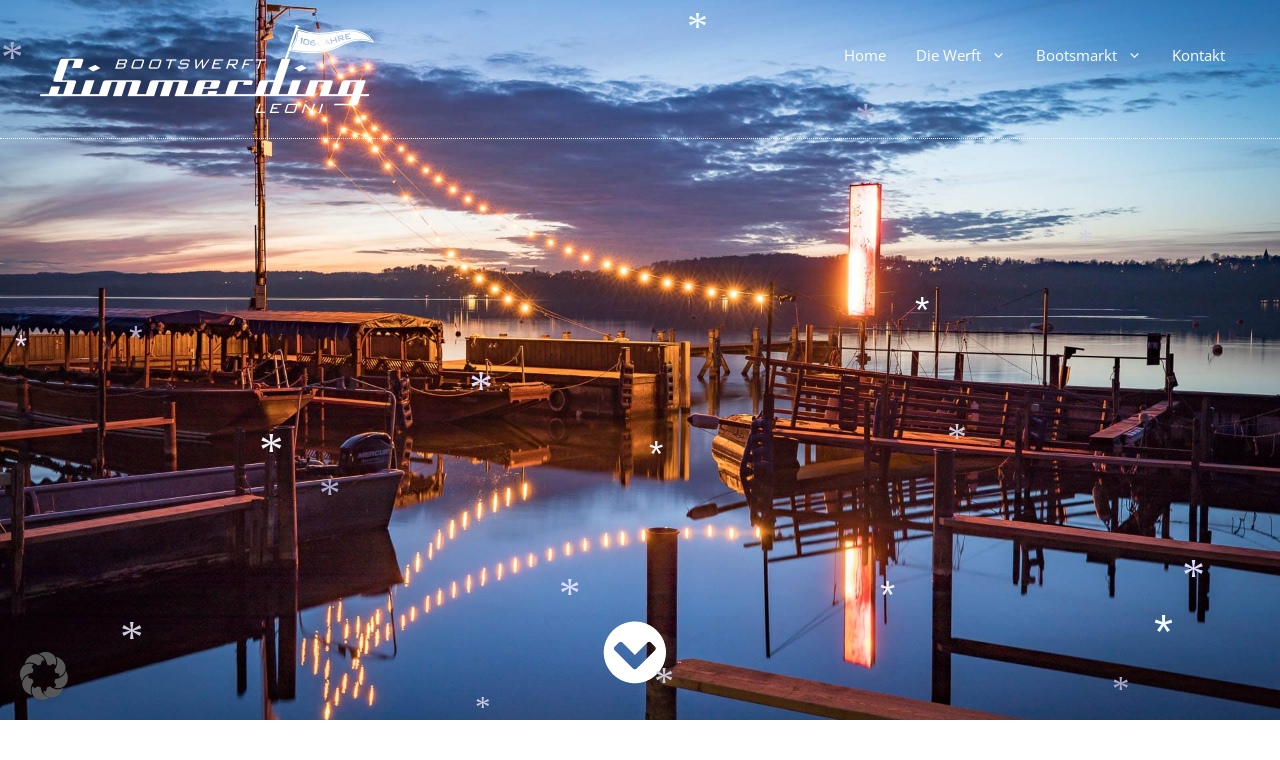

--- FILE ---
content_type: text/html; charset=UTF-8
request_url: https://www.simmerding.de/
body_size: 17642
content:
<!DOCTYPE html>
<html lang="de">
<head>
	<meta charset="UTF-8">
	<meta name='robots' content='index, follow, max-image-preview:large, max-snippet:-1, max-video-preview:-1' />
<meta name="viewport" content="width=device-width, initial-scale=1">
	<!-- This site is optimized with the Yoast SEO plugin v26.8 - https://yoast.com/product/yoast-seo-wordpress/ -->
	<title>Bootswerft Simmerding - Berg/Leoni am Starnberger See</title>
<link data-rocket-prefetch href="https://player.vimeo.com" rel="dns-prefetch"><link rel="preload" data-rocket-preload as="image" href="https://www.simmerding.de/wp-sim/wp-content/uploads/2019/12/home-simmerding-holy-werft-2019.jpg" fetchpriority="high">
	<meta name="description" content="Die Traditionswerft am Starnberger See spezialisiert auf den Bau exklusiver Holz-Elektroboote mit klassischen Linien und dem faszinierenden Flair eines Riva." />
	<link rel="canonical" href="https://www.simmerding.de/" />
	<meta property="og:locale" content="de_DE" />
	<meta property="og:type" content="website" />
	<meta property="og:title" content="Bootswerft Simmerding - Berg/Leoni am Starnberger See" />
	<meta property="og:description" content="Die Traditionswerft am Starnberger See spezialisiert auf den Bau exklusiver Holz-Elektroboote mit klassischen Linien und dem faszinierenden Flair eines Riva." />
	<meta property="og:url" content="https://www.simmerding.de/" />
	<meta property="og:site_name" content="Bootswerft Simmerding - Berg/Leoni am Starnberger See" />
	<meta property="article:publisher" content="https://www.facebook.com/Bootswerft.Simmerding" />
	<meta property="article:modified_time" content="2026-01-05T09:06:46+00:00" />
	<meta name="twitter:card" content="summary_large_image" />
	<script type="application/ld+json" class="yoast-schema-graph">{"@context":"https://schema.org","@graph":[{"@type":"WebPage","@id":"https://www.simmerding.de/","url":"https://www.simmerding.de/","name":"Bootswerft Simmerding - Berg/Leoni am Starnberger See","isPartOf":{"@id":"https://www.simmerding.de/#website"},"about":{"@id":"https://www.simmerding.de/#organization"},"datePublished":"2017-05-04T16:26:16+00:00","dateModified":"2026-01-05T09:06:46+00:00","description":"Die Traditionswerft am Starnberger See spezialisiert auf den Bau exklusiver Holz-Elektroboote mit klassischen Linien und dem faszinierenden Flair eines Riva.","breadcrumb":{"@id":"https://www.simmerding.de/#breadcrumb"},"inLanguage":"de","potentialAction":[{"@type":"ReadAction","target":["https://www.simmerding.de/"]}]},{"@type":"BreadcrumbList","@id":"https://www.simmerding.de/#breadcrumb","itemListElement":[{"@type":"ListItem","position":1,"name":"HOME"}]},{"@type":"WebSite","@id":"https://www.simmerding.de/#website","url":"https://www.simmerding.de/","name":"Bootswerft Simmerding - Berg/Leoni am Starnberger See","description":"","publisher":{"@id":"https://www.simmerding.de/#organization"},"potentialAction":[{"@type":"SearchAction","target":{"@type":"EntryPoint","urlTemplate":"https://www.simmerding.de/?s={search_term_string}"},"query-input":{"@type":"PropertyValueSpecification","valueRequired":true,"valueName":"search_term_string"}}],"inLanguage":"de"},{"@type":"Organization","@id":"https://www.simmerding.de/#organization","name":"Bootswerft Simmerding","url":"https://www.simmerding.de/","logo":{"@type":"ImageObject","inLanguage":"de","@id":"https://www.simmerding.de/#/schema/logo/image/","url":"https://www.simmerding.de/wp-sim/wp-content/uploads/2017/05/simmerding-334x57sw.png","contentUrl":"https://www.simmerding.de/wp-sim/wp-content/uploads/2017/05/simmerding-334x57sw.png","width":334,"height":57,"caption":"Bootswerft Simmerding"},"image":{"@id":"https://www.simmerding.de/#/schema/logo/image/"},"sameAs":["https://www.facebook.com/Bootswerft.Simmerding"]}]}</script>
	<!-- / Yoast SEO plugin. -->



<link rel="alternate" type="application/rss+xml" title="Bootswerft Simmerding - Berg/Leoni am Starnberger See &raquo; Feed" href="https://www.simmerding.de/feed/" />
<link rel="alternate" type="application/rss+xml" title="Bootswerft Simmerding - Berg/Leoni am Starnberger See &raquo; Kommentar-Feed" href="https://www.simmerding.de/comments/feed/" />
<link rel="alternate" title="oEmbed (JSON)" type="application/json+oembed" href="https://www.simmerding.de/wp-json/oembed/1.0/embed?url=https%3A%2F%2Fwww.simmerding.de%2F" />
<link rel="alternate" title="oEmbed (XML)" type="text/xml+oembed" href="https://www.simmerding.de/wp-json/oembed/1.0/embed?url=https%3A%2F%2Fwww.simmerding.de%2F&#038;format=xml" />
<style id='wp-img-auto-sizes-contain-inline-css'>
img:is([sizes=auto i],[sizes^="auto," i]){contain-intrinsic-size:3000px 1500px}
/*# sourceURL=wp-img-auto-sizes-contain-inline-css */
</style>
<style id='wp-block-library-inline-css'>
:root{--wp-block-synced-color:#7a00df;--wp-block-synced-color--rgb:122,0,223;--wp-bound-block-color:var(--wp-block-synced-color);--wp-editor-canvas-background:#ddd;--wp-admin-theme-color:#007cba;--wp-admin-theme-color--rgb:0,124,186;--wp-admin-theme-color-darker-10:#006ba1;--wp-admin-theme-color-darker-10--rgb:0,107,160.5;--wp-admin-theme-color-darker-20:#005a87;--wp-admin-theme-color-darker-20--rgb:0,90,135;--wp-admin-border-width-focus:2px}@media (min-resolution:192dpi){:root{--wp-admin-border-width-focus:1.5px}}.wp-element-button{cursor:pointer}:root .has-very-light-gray-background-color{background-color:#eee}:root .has-very-dark-gray-background-color{background-color:#313131}:root .has-very-light-gray-color{color:#eee}:root .has-very-dark-gray-color{color:#313131}:root .has-vivid-green-cyan-to-vivid-cyan-blue-gradient-background{background:linear-gradient(135deg,#00d084,#0693e3)}:root .has-purple-crush-gradient-background{background:linear-gradient(135deg,#34e2e4,#4721fb 50%,#ab1dfe)}:root .has-hazy-dawn-gradient-background{background:linear-gradient(135deg,#faaca8,#dad0ec)}:root .has-subdued-olive-gradient-background{background:linear-gradient(135deg,#fafae1,#67a671)}:root .has-atomic-cream-gradient-background{background:linear-gradient(135deg,#fdd79a,#004a59)}:root .has-nightshade-gradient-background{background:linear-gradient(135deg,#330968,#31cdcf)}:root .has-midnight-gradient-background{background:linear-gradient(135deg,#020381,#2874fc)}:root{--wp--preset--font-size--normal:16px;--wp--preset--font-size--huge:42px}.has-regular-font-size{font-size:1em}.has-larger-font-size{font-size:2.625em}.has-normal-font-size{font-size:var(--wp--preset--font-size--normal)}.has-huge-font-size{font-size:var(--wp--preset--font-size--huge)}.has-text-align-center{text-align:center}.has-text-align-left{text-align:left}.has-text-align-right{text-align:right}.has-fit-text{white-space:nowrap!important}#end-resizable-editor-section{display:none}.aligncenter{clear:both}.items-justified-left{justify-content:flex-start}.items-justified-center{justify-content:center}.items-justified-right{justify-content:flex-end}.items-justified-space-between{justify-content:space-between}.screen-reader-text{border:0;clip-path:inset(50%);height:1px;margin:-1px;overflow:hidden;padding:0;position:absolute;width:1px;word-wrap:normal!important}.screen-reader-text:focus{background-color:#ddd;clip-path:none;color:#444;display:block;font-size:1em;height:auto;left:5px;line-height:normal;padding:15px 23px 14px;text-decoration:none;top:5px;width:auto;z-index:100000}html :where(.has-border-color){border-style:solid}html :where([style*=border-top-color]){border-top-style:solid}html :where([style*=border-right-color]){border-right-style:solid}html :where([style*=border-bottom-color]){border-bottom-style:solid}html :where([style*=border-left-color]){border-left-style:solid}html :where([style*=border-width]){border-style:solid}html :where([style*=border-top-width]){border-top-style:solid}html :where([style*=border-right-width]){border-right-style:solid}html :where([style*=border-bottom-width]){border-bottom-style:solid}html :where([style*=border-left-width]){border-left-style:solid}html :where(img[class*=wp-image-]){height:auto;max-width:100%}:where(figure){margin:0 0 1em}html :where(.is-position-sticky){--wp-admin--admin-bar--position-offset:var(--wp-admin--admin-bar--height,0px)}@media screen and (max-width:600px){html :where(.is-position-sticky){--wp-admin--admin-bar--position-offset:0px}}

/*# sourceURL=wp-block-library-inline-css */
</style><style id='global-styles-inline-css'>
:root{--wp--preset--aspect-ratio--square: 1;--wp--preset--aspect-ratio--4-3: 4/3;--wp--preset--aspect-ratio--3-4: 3/4;--wp--preset--aspect-ratio--3-2: 3/2;--wp--preset--aspect-ratio--2-3: 2/3;--wp--preset--aspect-ratio--16-9: 16/9;--wp--preset--aspect-ratio--9-16: 9/16;--wp--preset--color--black: #000000;--wp--preset--color--cyan-bluish-gray: #abb8c3;--wp--preset--color--white: #ffffff;--wp--preset--color--pale-pink: #f78da7;--wp--preset--color--vivid-red: #cf2e2e;--wp--preset--color--luminous-vivid-orange: #ff6900;--wp--preset--color--luminous-vivid-amber: #fcb900;--wp--preset--color--light-green-cyan: #7bdcb5;--wp--preset--color--vivid-green-cyan: #00d084;--wp--preset--color--pale-cyan-blue: #8ed1fc;--wp--preset--color--vivid-cyan-blue: #0693e3;--wp--preset--color--vivid-purple: #9b51e0;--wp--preset--color--contrast: var(--contrast);--wp--preset--color--contrast-2: var(--contrast-2);--wp--preset--color--contrast-3: var(--contrast-3);--wp--preset--color--base: var(--base);--wp--preset--color--base-2: var(--base-2);--wp--preset--color--base-3: var(--base-3);--wp--preset--color--accent: var(--accent);--wp--preset--color--global-color-8: var(--global-color-8);--wp--preset--gradient--vivid-cyan-blue-to-vivid-purple: linear-gradient(135deg,rgb(6,147,227) 0%,rgb(155,81,224) 100%);--wp--preset--gradient--light-green-cyan-to-vivid-green-cyan: linear-gradient(135deg,rgb(122,220,180) 0%,rgb(0,208,130) 100%);--wp--preset--gradient--luminous-vivid-amber-to-luminous-vivid-orange: linear-gradient(135deg,rgb(252,185,0) 0%,rgb(255,105,0) 100%);--wp--preset--gradient--luminous-vivid-orange-to-vivid-red: linear-gradient(135deg,rgb(255,105,0) 0%,rgb(207,46,46) 100%);--wp--preset--gradient--very-light-gray-to-cyan-bluish-gray: linear-gradient(135deg,rgb(238,238,238) 0%,rgb(169,184,195) 100%);--wp--preset--gradient--cool-to-warm-spectrum: linear-gradient(135deg,rgb(74,234,220) 0%,rgb(151,120,209) 20%,rgb(207,42,186) 40%,rgb(238,44,130) 60%,rgb(251,105,98) 80%,rgb(254,248,76) 100%);--wp--preset--gradient--blush-light-purple: linear-gradient(135deg,rgb(255,206,236) 0%,rgb(152,150,240) 100%);--wp--preset--gradient--blush-bordeaux: linear-gradient(135deg,rgb(254,205,165) 0%,rgb(254,45,45) 50%,rgb(107,0,62) 100%);--wp--preset--gradient--luminous-dusk: linear-gradient(135deg,rgb(255,203,112) 0%,rgb(199,81,192) 50%,rgb(65,88,208) 100%);--wp--preset--gradient--pale-ocean: linear-gradient(135deg,rgb(255,245,203) 0%,rgb(182,227,212) 50%,rgb(51,167,181) 100%);--wp--preset--gradient--electric-grass: linear-gradient(135deg,rgb(202,248,128) 0%,rgb(113,206,126) 100%);--wp--preset--gradient--midnight: linear-gradient(135deg,rgb(2,3,129) 0%,rgb(40,116,252) 100%);--wp--preset--font-size--small: 13px;--wp--preset--font-size--medium: 20px;--wp--preset--font-size--large: 36px;--wp--preset--font-size--x-large: 42px;--wp--preset--spacing--20: 0.44rem;--wp--preset--spacing--30: 0.67rem;--wp--preset--spacing--40: 1rem;--wp--preset--spacing--50: 1.5rem;--wp--preset--spacing--60: 2.25rem;--wp--preset--spacing--70: 3.38rem;--wp--preset--spacing--80: 5.06rem;--wp--preset--shadow--natural: 6px 6px 9px rgba(0, 0, 0, 0.2);--wp--preset--shadow--deep: 12px 12px 50px rgba(0, 0, 0, 0.4);--wp--preset--shadow--sharp: 6px 6px 0px rgba(0, 0, 0, 0.2);--wp--preset--shadow--outlined: 6px 6px 0px -3px rgb(255, 255, 255), 6px 6px rgb(0, 0, 0);--wp--preset--shadow--crisp: 6px 6px 0px rgb(0, 0, 0);}:where(.is-layout-flex){gap: 0.5em;}:where(.is-layout-grid){gap: 0.5em;}body .is-layout-flex{display: flex;}.is-layout-flex{flex-wrap: wrap;align-items: center;}.is-layout-flex > :is(*, div){margin: 0;}body .is-layout-grid{display: grid;}.is-layout-grid > :is(*, div){margin: 0;}:where(.wp-block-columns.is-layout-flex){gap: 2em;}:where(.wp-block-columns.is-layout-grid){gap: 2em;}:where(.wp-block-post-template.is-layout-flex){gap: 1.25em;}:where(.wp-block-post-template.is-layout-grid){gap: 1.25em;}.has-black-color{color: var(--wp--preset--color--black) !important;}.has-cyan-bluish-gray-color{color: var(--wp--preset--color--cyan-bluish-gray) !important;}.has-white-color{color: var(--wp--preset--color--white) !important;}.has-pale-pink-color{color: var(--wp--preset--color--pale-pink) !important;}.has-vivid-red-color{color: var(--wp--preset--color--vivid-red) !important;}.has-luminous-vivid-orange-color{color: var(--wp--preset--color--luminous-vivid-orange) !important;}.has-luminous-vivid-amber-color{color: var(--wp--preset--color--luminous-vivid-amber) !important;}.has-light-green-cyan-color{color: var(--wp--preset--color--light-green-cyan) !important;}.has-vivid-green-cyan-color{color: var(--wp--preset--color--vivid-green-cyan) !important;}.has-pale-cyan-blue-color{color: var(--wp--preset--color--pale-cyan-blue) !important;}.has-vivid-cyan-blue-color{color: var(--wp--preset--color--vivid-cyan-blue) !important;}.has-vivid-purple-color{color: var(--wp--preset--color--vivid-purple) !important;}.has-black-background-color{background-color: var(--wp--preset--color--black) !important;}.has-cyan-bluish-gray-background-color{background-color: var(--wp--preset--color--cyan-bluish-gray) !important;}.has-white-background-color{background-color: var(--wp--preset--color--white) !important;}.has-pale-pink-background-color{background-color: var(--wp--preset--color--pale-pink) !important;}.has-vivid-red-background-color{background-color: var(--wp--preset--color--vivid-red) !important;}.has-luminous-vivid-orange-background-color{background-color: var(--wp--preset--color--luminous-vivid-orange) !important;}.has-luminous-vivid-amber-background-color{background-color: var(--wp--preset--color--luminous-vivid-amber) !important;}.has-light-green-cyan-background-color{background-color: var(--wp--preset--color--light-green-cyan) !important;}.has-vivid-green-cyan-background-color{background-color: var(--wp--preset--color--vivid-green-cyan) !important;}.has-pale-cyan-blue-background-color{background-color: var(--wp--preset--color--pale-cyan-blue) !important;}.has-vivid-cyan-blue-background-color{background-color: var(--wp--preset--color--vivid-cyan-blue) !important;}.has-vivid-purple-background-color{background-color: var(--wp--preset--color--vivid-purple) !important;}.has-black-border-color{border-color: var(--wp--preset--color--black) !important;}.has-cyan-bluish-gray-border-color{border-color: var(--wp--preset--color--cyan-bluish-gray) !important;}.has-white-border-color{border-color: var(--wp--preset--color--white) !important;}.has-pale-pink-border-color{border-color: var(--wp--preset--color--pale-pink) !important;}.has-vivid-red-border-color{border-color: var(--wp--preset--color--vivid-red) !important;}.has-luminous-vivid-orange-border-color{border-color: var(--wp--preset--color--luminous-vivid-orange) !important;}.has-luminous-vivid-amber-border-color{border-color: var(--wp--preset--color--luminous-vivid-amber) !important;}.has-light-green-cyan-border-color{border-color: var(--wp--preset--color--light-green-cyan) !important;}.has-vivid-green-cyan-border-color{border-color: var(--wp--preset--color--vivid-green-cyan) !important;}.has-pale-cyan-blue-border-color{border-color: var(--wp--preset--color--pale-cyan-blue) !important;}.has-vivid-cyan-blue-border-color{border-color: var(--wp--preset--color--vivid-cyan-blue) !important;}.has-vivid-purple-border-color{border-color: var(--wp--preset--color--vivid-purple) !important;}.has-vivid-cyan-blue-to-vivid-purple-gradient-background{background: var(--wp--preset--gradient--vivid-cyan-blue-to-vivid-purple) !important;}.has-light-green-cyan-to-vivid-green-cyan-gradient-background{background: var(--wp--preset--gradient--light-green-cyan-to-vivid-green-cyan) !important;}.has-luminous-vivid-amber-to-luminous-vivid-orange-gradient-background{background: var(--wp--preset--gradient--luminous-vivid-amber-to-luminous-vivid-orange) !important;}.has-luminous-vivid-orange-to-vivid-red-gradient-background{background: var(--wp--preset--gradient--luminous-vivid-orange-to-vivid-red) !important;}.has-very-light-gray-to-cyan-bluish-gray-gradient-background{background: var(--wp--preset--gradient--very-light-gray-to-cyan-bluish-gray) !important;}.has-cool-to-warm-spectrum-gradient-background{background: var(--wp--preset--gradient--cool-to-warm-spectrum) !important;}.has-blush-light-purple-gradient-background{background: var(--wp--preset--gradient--blush-light-purple) !important;}.has-blush-bordeaux-gradient-background{background: var(--wp--preset--gradient--blush-bordeaux) !important;}.has-luminous-dusk-gradient-background{background: var(--wp--preset--gradient--luminous-dusk) !important;}.has-pale-ocean-gradient-background{background: var(--wp--preset--gradient--pale-ocean) !important;}.has-electric-grass-gradient-background{background: var(--wp--preset--gradient--electric-grass) !important;}.has-midnight-gradient-background{background: var(--wp--preset--gradient--midnight) !important;}.has-small-font-size{font-size: var(--wp--preset--font-size--small) !important;}.has-medium-font-size{font-size: var(--wp--preset--font-size--medium) !important;}.has-large-font-size{font-size: var(--wp--preset--font-size--large) !important;}.has-x-large-font-size{font-size: var(--wp--preset--font-size--x-large) !important;}
/*# sourceURL=global-styles-inline-css */
</style>

<style id='classic-theme-styles-inline-css'>
/*! This file is auto-generated */
.wp-block-button__link{color:#fff;background-color:#32373c;border-radius:9999px;box-shadow:none;text-decoration:none;padding:calc(.667em + 2px) calc(1.333em + 2px);font-size:1.125em}.wp-block-file__button{background:#32373c;color:#fff;text-decoration:none}
/*# sourceURL=/wp-includes/css/classic-themes.min.css */
</style>
<link rel='stylesheet' id='wp-components-css' href='https://www.simmerding.de/wp-sim/wp-includes/css/dist/components/style.min.css' media='all' />
<link rel='stylesheet' id='wp-preferences-css' href='https://www.simmerding.de/wp-sim/wp-includes/css/dist/preferences/style.min.css' media='all' />
<link rel='stylesheet' id='wp-block-editor-css' href='https://www.simmerding.de/wp-sim/wp-includes/css/dist/block-editor/style.min.css' media='all' />
<link rel='stylesheet' id='popup-maker-block-library-style-css' href='https://www.simmerding.de/wp-sim/wp-content/plugins/popup-maker/dist/packages/block-library-style.css?ver=dbea705cfafe089d65f1' media='all' />
<link rel='stylesheet' id='gutenkit-frontend-common-css' href='https://www.simmerding.de/wp-sim/wp-content/plugins/gutenkit-blocks-addon/build/gutenkit/frontend-common.css?ver=a28538744097629e283d' media='all' />
<link rel='stylesheet' id='generate-page-header-css' href='https://www.simmerding.de/wp-sim/wp-content/plugins/gp-premium/page-header/functions/css/page-header.min.css?ver=2.5.5' media='all' />
<link rel='stylesheet' id='generate-sections-styles-css' href='https://www.simmerding.de/wp-sim/wp-content/plugins/gp-premium/sections/functions/css/style.min.css' media='all' />
<link rel='stylesheet' id='generate-style-css' href='https://www.simmerding.de/wp-sim/wp-content/themes/generatepress/assets/css/all.min.css?ver=3.6.1' media='all' />
<style id='generate-style-inline-css'>
body{background-color:#ffffff;color:#3a3a3a;}a{color:#1e73be;}a:hover, a:focus, a:active{color:#000000;}body .grid-container{max-width:1100px;}.wp-block-group__inner-container{max-width:1100px;margin-left:auto;margin-right:auto;}.generate-back-to-top{font-size:20px;border-radius:3px;position:fixed;bottom:30px;right:30px;line-height:40px;width:40px;text-align:center;z-index:10;transition:opacity 300ms ease-in-out;opacity:0.1;transform:translateY(1000px);}.generate-back-to-top__show{opacity:1;transform:translateY(0);}:root{--contrast:#222222;--contrast-2:#575760;--contrast-3:#b2b2be;--base:#f0f0f0;--base-2:#f7f8f9;--base-3:#ffffff;--accent:#1e73be;--global-color-8:#CC0000;}:root .has-contrast-color{color:var(--contrast);}:root .has-contrast-background-color{background-color:var(--contrast);}:root .has-contrast-2-color{color:var(--contrast-2);}:root .has-contrast-2-background-color{background-color:var(--contrast-2);}:root .has-contrast-3-color{color:var(--contrast-3);}:root .has-contrast-3-background-color{background-color:var(--contrast-3);}:root .has-base-color{color:var(--base);}:root .has-base-background-color{background-color:var(--base);}:root .has-base-2-color{color:var(--base-2);}:root .has-base-2-background-color{background-color:var(--base-2);}:root .has-base-3-color{color:var(--base-3);}:root .has-base-3-background-color{background-color:var(--base-3);}:root .has-accent-color{color:var(--accent);}:root .has-accent-background-color{background-color:var(--accent);}:root .has-global-color-8-color{color:var(--global-color-8);}:root .has-global-color-8-background-color{background-color:var(--global-color-8);}body, button, input, select, textarea{font-family:Open Sans;font-size:16px;}.main-title{font-size:45px;}h1{font-weight:300;font-size:40px;}@media (max-width:768px){h1{font-size:36px;}}h2{font-weight:300;font-size:30px;}@media (max-width:768px){h2{font-size:27px;}}h3{font-size:20px;}.top-bar{background-color:#636363;color:#ffffff;}.top-bar a{color:#ffffff;}.top-bar a:hover{color:#303030;}.site-header{background-color:#53a4db;color:#3a3a3a;}.site-header a{color:#3a3a3a;}.main-title a,.main-title a:hover{color:#222222;}.site-description{color:#757575;}.main-navigation,.main-navigation ul ul{background-color:rgba(83,164,219,0.89);}.main-navigation .main-nav ul li a, .main-navigation .menu-toggle, .main-navigation .menu-bar-items{color:#ffffff;}.main-navigation .main-nav ul li:not([class*="current-menu-"]):hover > a, .main-navigation .main-nav ul li:not([class*="current-menu-"]):focus > a, .main-navigation .main-nav ul li.sfHover:not([class*="current-menu-"]) > a, .main-navigation .menu-bar-item:hover > a, .main-navigation .menu-bar-item.sfHover > a{color:#0b0c59;background-color:#ffffff;}button.menu-toggle:hover,button.menu-toggle:focus,.main-navigation .mobile-bar-items a,.main-navigation .mobile-bar-items a:hover,.main-navigation .mobile-bar-items a:focus{color:#ffffff;}.main-navigation .main-nav ul li[class*="current-menu-"] > a{color:#2b95db;background-color:rgba(255,255,255,0.88);}.navigation-search input[type="search"],.navigation-search input[type="search"]:active, .navigation-search input[type="search"]:focus, .main-navigation .main-nav ul li.search-item.active > a, .main-navigation .menu-bar-items .search-item.active > a{color:#0b0c59;background-color:#ffffff;}.main-navigation ul ul{background-color:#3a83b4;}.main-navigation .main-nav ul ul li a{color:#ffffff;}.main-navigation .main-nav ul ul li:not([class*="current-menu-"]):hover > a,.main-navigation .main-nav ul ul li:not([class*="current-menu-"]):focus > a, .main-navigation .main-nav ul ul li.sfHover:not([class*="current-menu-"]) > a{color:#0b0c59;background-color:#ffffff;}.main-navigation .main-nav ul ul li[class*="current-menu-"] > a{color:#ffffff;background-color:#074791;}.separate-containers .inside-article, .separate-containers .comments-area, .separate-containers .page-header, .one-container .container, .separate-containers .paging-navigation, .inside-page-header{background-color:#ffffff;}.entry-meta{color:#595959;}.entry-meta a{color:#595959;}.entry-meta a:hover{color:#1e73be;}.sidebar .widget{background-color:#ffffff;}.sidebar .widget .widget-title{color:#000000;}.footer-widgets{background-color:#eff6ff;}.footer-widgets .widget-title{color:#000000;}.site-info{color:#ffffff;background-color:#222222;}.site-info a{color:#ffffff;}.site-info a:hover{color:#606060;}.footer-bar .widget_nav_menu .current-menu-item a{color:#606060;}input[type="text"],input[type="email"],input[type="url"],input[type="password"],input[type="search"],input[type="tel"],input[type="number"],textarea,select{color:#666666;background-color:#fafafa;border-color:#cccccc;}input[type="text"]:focus,input[type="email"]:focus,input[type="url"]:focus,input[type="password"]:focus,input[type="search"]:focus,input[type="tel"]:focus,input[type="number"]:focus,textarea:focus,select:focus{color:#666666;background-color:#ffffff;border-color:#bfbfbf;}button,html input[type="button"],input[type="reset"],input[type="submit"],a.button,a.wp-block-button__link:not(.has-background){color:#ffffff;background-color:#ddf0ff;}button:hover,html input[type="button"]:hover,input[type="reset"]:hover,input[type="submit"]:hover,a.button:hover,button:focus,html input[type="button"]:focus,input[type="reset"]:focus,input[type="submit"]:focus,a.button:focus,a.wp-block-button__link:not(.has-background):active,a.wp-block-button__link:not(.has-background):focus,a.wp-block-button__link:not(.has-background):hover{color:#ffffff;background-color:#bcd5e9;}a.generate-back-to-top{background-color:rgba( 0,0,0,0.4 );color:#ffffff;}a.generate-back-to-top:hover,a.generate-back-to-top:focus{background-color:rgba( 0,0,0,0.6 );color:#ffffff;}:root{--gp-search-modal-bg-color:var(--base-3);--gp-search-modal-text-color:var(--contrast);--gp-search-modal-overlay-bg-color:rgba(0,0,0,0.2);}@media (max-width: 768px){.main-navigation .menu-bar-item:hover > a, .main-navigation .menu-bar-item.sfHover > a{background:none;color:#ffffff;}}.inside-top-bar{padding:10px;}.inside-header{padding:25px 40px 25px 40px;}.separate-containers .inside-article, .separate-containers .comments-area, .separate-containers .page-header, .separate-containers .paging-navigation, .one-container .site-content, .inside-page-header{padding:30px;}.site-main .wp-block-group__inner-container{padding:30px;}.entry-content .alignwide, body:not(.no-sidebar) .entry-content .alignfull{margin-left:-30px;width:calc(100% + 60px);max-width:calc(100% + 60px);}.one-container.right-sidebar .site-main,.one-container.both-right .site-main{margin-right:30px;}.one-container.left-sidebar .site-main,.one-container.both-left .site-main{margin-left:30px;}.one-container.both-sidebars .site-main{margin:0px 30px 0px 30px;}.main-navigation .main-nav ul li a,.menu-toggle,.main-navigation .mobile-bar-items a{padding-left:15px;padding-right:15px;}.main-navigation .main-nav ul ul li a{padding:7px 15px 7px 15px;}.rtl .menu-item-has-children .dropdown-menu-toggle{padding-left:15px;}.menu-item-has-children .dropdown-menu-toggle{padding-right:15px;}.menu-item-has-children ul .dropdown-menu-toggle{padding-top:7px;padding-bottom:7px;margin-top:-7px;}.rtl .main-navigation .main-nav ul li.menu-item-has-children > a{padding-right:15px;}.site-info{padding:20px;}@media (max-width:768px){.separate-containers .inside-article, .separate-containers .comments-area, .separate-containers .page-header, .separate-containers .paging-navigation, .one-container .site-content, .inside-page-header{padding:30px;}.site-main .wp-block-group__inner-container{padding:30px;}.site-info{padding-right:10px;padding-left:10px;}.entry-content .alignwide, body:not(.no-sidebar) .entry-content .alignfull{margin-left:-30px;width:calc(100% + 60px);max-width:calc(100% + 60px);}}.one-container .sidebar .widget{padding:0px;}/* End cached CSS */@media (max-width: 768px){.main-navigation .menu-toggle,.main-navigation .mobile-bar-items,.sidebar-nav-mobile:not(#sticky-placeholder){display:block;}.main-navigation ul,.gen-sidebar-nav{display:none;}[class*="nav-float-"] .site-header .inside-header > *{float:none;clear:both;}}
.site-header{background-repeat:no-repeat;background-size:100% auto;}
.dynamic-author-image-rounded{border-radius:100%;}.dynamic-featured-image, .dynamic-author-image{vertical-align:middle;}.one-container.blog .dynamic-content-template:not(:last-child), .one-container.archive .dynamic-content-template:not(:last-child){padding-bottom:0px;}.dynamic-entry-excerpt > p:last-child{margin-bottom:0px;}
.main-navigation .navigation-logo img {height:60px;}@media (max-width: 1110px) {.main-navigation .navigation-logo.site-logo {margin-left:0;}body.sticky-menu-logo.nav-float-left .main-navigation .site-logo.navigation-logo {margin-right:0;}}.main-navigation .main-nav ul li a,.menu-toggle,.main-navigation .mobile-bar-items a{transition: line-height 300ms ease}.main-navigation.toggled .main-nav > ul{background-color: rgba(83,164,219,0.89)}
.generate-content-header{background-image:url(https://www.simmerding.de/wp-sim/wp-content/uploads/2019/12/home-simmerding-holy-werft-2019.jpg);background-position:center center;}.generate-combined-page-header{height:100vh !important;}.separate-containers .generate-content-header.generate-page-header{margin-top:0px;}.inside-page-header{background-color:transparent;}.page-header-content-container{text-align:center;}.generate-merged-header .site-header{background:transparent;}.generate-merged-header .main-navigation:not(.is_stuck):not(.toggled):not(.mobile-header-navigation){background:transparent;}.generate-merged-header #site-navigation:not(.toggled) .main-nav > ul > li > a, .generate-merged-header #site-navigation:not(.toggled) .menu-toggle,.generate-merged-header #site-navigation:not(.toggled) .menu-toggle:hover,.generate-merged-header #site-navigation:not(.toggled) .menu-toggle:focus,.generate-merged-header #site-navigation:not(.toggled) .mobile-bar-items a, .generate-merged-header #site-navigation:not(.toggled) .mobile-bar-items a:hover, .generate-merged-header #site-navigation:not(.toggled) .mobile-bar-items a:focus{color:#ffffff;}.generate-merged-header #site-navigation:not(.toggled) .main-nav > ul > li:hover > a, .generate-merged-header #site-navigation:not(.toggled) .main-nav > ul > li:focus > a, .generate-merged-header #site-navigation:not(.toggled) .main-nav > ul > li.sfHover > a{background:transparent;color:#ffffff;}.generate-merged-header #site-navigation:not(.toggled) .main-nav > ul > li[class*="current-menu-"] > a, .generate-merged-header #site-navigation:not(.toggled) .main-nav > ul > li[class*="current-menu-"]:hover > a{background:transparent;color:#ffffff;}
@media (max-width: 1024px),(min-width:1025px){.main-navigation.sticky-navigation-transition .main-nav > ul > li > a,.sticky-navigation-transition .menu-toggle,.main-navigation.sticky-navigation-transition .mobile-bar-items a, .sticky-navigation-transition .navigation-branding .main-title{line-height:60px;}.main-navigation.sticky-navigation-transition .site-logo img, .main-navigation.sticky-navigation-transition .navigation-search input[type="search"], .main-navigation.sticky-navigation-transition .navigation-branding img{height:60px;}}
.generate-sections-inside-container {padding-left:30px;padding-right:30px;}#generate-section-1 .generate-sections-inside-container{padding-top:40px;padding-bottom:40px;}@media (max-width:768px) {.generate-sections-inside-container {padding-left: 30px;padding-right: 30px;}}
/*# sourceURL=generate-style-inline-css */
</style>
<link rel='stylesheet' id='generate-child-css' href='https://www.simmerding.de/wp-sim/wp-content/themes/generatepress-child/style.css?ver=1766079680' media='all' />
<link rel='stylesheet' id='borlabs-cookie-custom-css' href='https://www.simmerding.de/wp-sim/wp-content/cache/borlabs-cookie/1/borlabs-cookie-1-de.css?ver=3.3.23-79' media='all' />
<style id='generateblocks-inline-css'>
:root{--gb-container-width:1100px;}.gb-container .wp-block-image img{vertical-align:middle;}.gb-grid-wrapper .wp-block-image{margin-bottom:0;}.gb-highlight{background:none;}.gb-shape{line-height:0;}
/*# sourceURL=generateblocks-inline-css */
</style>
<style id='kadence-blocks-global-variables-inline-css'>
:root {--global-kb-font-size-sm:clamp(0.8rem, 0.73rem + 0.217vw, 0.9rem);--global-kb-font-size-md:clamp(1.1rem, 0.995rem + 0.326vw, 1.25rem);--global-kb-font-size-lg:clamp(1.75rem, 1.576rem + 0.543vw, 2rem);--global-kb-font-size-xl:clamp(2.25rem, 1.728rem + 1.63vw, 3rem);--global-kb-font-size-xxl:clamp(2.5rem, 1.456rem + 3.26vw, 4rem);--global-kb-font-size-xxxl:clamp(2.75rem, 0.489rem + 7.065vw, 6rem);}:root {--global-palette1: #3182CE;--global-palette2: #2B6CB0;--global-palette3: #1A202C;--global-palette4: #2D3748;--global-palette5: #4A5568;--global-palette6: #718096;--global-palette7: #EDF2F7;--global-palette8: #F7FAFC;--global-palette9: #ffffff;}
/*# sourceURL=kadence-blocks-global-variables-inline-css */
</style>
<link rel='stylesheet' id='generate-sticky-css' href='https://www.simmerding.de/wp-sim/wp-content/plugins/gp-premium/menu-plus/functions/css/sticky.min.css?ver=2.5.5' media='all' />
<link rel='stylesheet' id='generate-offside-css' href='https://www.simmerding.de/wp-sim/wp-content/plugins/gp-premium/menu-plus/functions/css/offside.min.css?ver=2.5.5' media='all' />
<style id='generate-offside-inline-css'>
:root{--gp-slideout-width:265px;}.slideout-navigation, .slideout-navigation a{color:#ffffff;}.slideout-navigation button.slideout-exit{color:#ffffff;padding-left:15px;padding-right:15px;}.slide-opened nav.toggled .menu-toggle:before{display:none;}@media (max-width: 768px){.menu-bar-item.slideout-toggle{display:none;}}
/*# sourceURL=generate-offside-inline-css */
</style>
<link rel='stylesheet' id='generate-menu-logo-css' href='https://www.simmerding.de/wp-sim/wp-content/plugins/gp-premium/menu-plus/functions/css/menu-logo.min.css?ver=2.5.5' media='all' />
<style id='generate-menu-logo-inline-css'>
@media (max-width: 768px){.sticky-menu-logo .navigation-stick:not(.mobile-header-navigation) .menu-toggle,.menu-logo .main-navigation:not(.mobile-header-navigation) .menu-toggle{display:inline-block;clear:none;width:auto;float:right;}.sticky-menu-logo .navigation-stick:not(.mobile-header-navigation) .mobile-bar-items,.menu-logo .main-navigation:not(.mobile-header-navigation) .mobile-bar-items{position:relative;float:right;}.regular-menu-logo .main-navigation:not(.navigation-stick):not(.mobile-header-navigation) .menu-toggle{display:inline-block;clear:none;width:auto;float:right;}.regular-menu-logo .main-navigation:not(.navigation-stick):not(.mobile-header-navigation) .mobile-bar-items{position:relative;float:right;}body[class*="nav-float-"].menu-logo-enabled:not(.sticky-menu-logo) .main-navigation .main-nav{display:block;}.sticky-menu-logo.nav-float-left .navigation-stick:not(.mobile-header-navigation) .menu-toggle,.menu-logo.nav-float-left .main-navigation:not(.mobile-header-navigation) .menu-toggle,.regular-menu-logo.nav-float-left .main-navigation:not(.navigation-stick):not(.mobile-header-navigation) .menu-toggle{float:left;}}
/*# sourceURL=generate-menu-logo-inline-css */
</style>
<link rel='stylesheet' id='generate-navigation-branding-css' href='https://www.simmerding.de/wp-sim/wp-content/plugins/gp-premium/menu-plus/functions/css/navigation-branding.min.css?ver=2.5.5' media='all' />
<style id='generate-navigation-branding-inline-css'>
@media (max-width: 768px){.site-header, #site-navigation, #sticky-navigation{display:none !important;opacity:0.0;}#mobile-header{display:block !important;width:100% !important;}#mobile-header .main-nav > ul{display:none;}#mobile-header.toggled .main-nav > ul, #mobile-header .menu-toggle, #mobile-header .mobile-bar-items{display:block;}#mobile-header .main-nav{-ms-flex:0 0 100%;flex:0 0 100%;-webkit-box-ordinal-group:5;-ms-flex-order:4;order:4;}}.navigation-branding img, .site-logo.mobile-header-logo img{height:60px;width:auto;}.navigation-branding .main-title{line-height:60px;}@media (max-width: 1110px){#site-navigation .navigation-branding, #sticky-navigation .navigation-branding{margin-left:10px;}}@media (max-width: 768px){.main-navigation:not(.slideout-navigation) .main-nav{-ms-flex:0 0 100%;flex:0 0 100%;}.main-navigation:not(.slideout-navigation) .inside-navigation{-ms-flex-wrap:wrap;flex-wrap:wrap;display:-webkit-box;display:-ms-flexbox;display:flex;}.nav-aligned-center .navigation-branding, .nav-aligned-left .navigation-branding{margin-right:auto;}.nav-aligned-center  .main-navigation.has-branding:not(.slideout-navigation) .inside-navigation .main-nav,.nav-aligned-center  .main-navigation.has-sticky-branding.navigation-stick .inside-navigation .main-nav,.nav-aligned-left  .main-navigation.has-branding:not(.slideout-navigation) .inside-navigation .main-nav,.nav-aligned-left  .main-navigation.has-sticky-branding.navigation-stick .inside-navigation .main-nav{margin-right:0px;}}
/*# sourceURL=generate-navigation-branding-inline-css */
</style>
<script src="https://www.simmerding.de/wp-sim/wp-includes/js/jquery/jquery.min.js?ver=3.7.1" id="jquery-core-js"></script>
<script src="https://www.simmerding.de/wp-sim/wp-includes/js/jquery/jquery-migrate.min.js?ver=3.4.1" id="jquery-migrate-js"></script>
<script src="https://www.simmerding.de/wp-sim/wp-content/plugins/wp-snow/core/assets/dist/js/snow-js.min.js?ver=1.0" id="snow-js-js"></script>
<script id="snow-js-js-after">
			(function( $ ) {
				var snowMax = 120;
				var snowColor = new Array("#aaaacc","#ddddff","#ccccdd","#f3f3f3","#f0ffff");
				var snowType = new Array("Times","Arial","Times","Verdana");
				var snowEntity = "*";
				var snowSpeed = 0.5;
				var snowMaxSize = 50;
				var snowMinSize = 30;
                var snowRefresh = 50;
                var snowZIndex = 2500;
                var snowStyles = "cursor: default; -webkit-user-select: none; -moz-user-select: none; -ms-user-select: none; -o-user-select: none; user-select: none;";

				jQuery(document).trigger( 'loadWPSnow', [ snowMax, snowColor, snowType, snowEntity, snowSpeed, snowMaxSize, snowMinSize, snowRefresh, snowZIndex, snowStyles ] );

			})( jQuery );
			
//# sourceURL=snow-js-js-after
</script>
<script data-no-optimize="1" data-no-minify="1" data-cfasync="false" nowprocket src="https://www.simmerding.de/wp-sim/wp-content/cache/borlabs-cookie/1/borlabs-cookie-config-de.json.js?ver=3.3.23-95" id="borlabs-cookie-config-js"></script>
<link rel="https://api.w.org/" href="https://www.simmerding.de/wp-json/" /><link rel="alternate" title="JSON" type="application/json" href="https://www.simmerding.de/wp-json/wp/v2/pages/2" /><script type='text/javascript'>var breakpoints = [{"label":"Desktop","slug":"Desktop","value":"base","direction":"max","isActive":true,"isRequired":true},{"label":"Tablet","slug":"Tablet","value":"1024","direction":"max","isActive":true,"isRequired":true},{"label":"Mobile","slug":"Mobile","value":"767","direction":"max","isActive":true,"isRequired":true}];</script><link rel="icon" href="https://www.simmerding.de/wp-sim/wp-content/uploads/2018/06/cropped-Simmerding-Signet-2017-hellblau-32x32.png" sizes="32x32" />
<link rel="icon" href="https://www.simmerding.de/wp-sim/wp-content/uploads/2018/06/cropped-Simmerding-Signet-2017-hellblau-192x192.png" sizes="192x192" />
<link rel="apple-touch-icon" href="https://www.simmerding.de/wp-sim/wp-content/uploads/2018/06/cropped-Simmerding-Signet-2017-hellblau-180x180.png" />
<meta name="msapplication-TileImage" content="https://www.simmerding.de/wp-sim/wp-content/uploads/2018/06/cropped-Simmerding-Signet-2017-hellblau-270x270.png" />
		<style id="wp-custom-css">
			/*
Hier kannst du dein eigenes CSS einfügen.

Klicke auf das Hilfe-Symbol oben, um mehr zu lernen.
*/		</style>
		<meta name="generator" content="WP Rocket 3.20.3" data-wpr-features="wpr_preconnect_external_domains wpr_oci wpr_image_dimensions wpr_desktop" /></head>

<body class="home wp-singular page-template-default page page-id-2 wp-custom-logo wp-embed-responsive wp-theme-generatepress wp-child-theme-generatepress-child post-image-aligned-center slideout-enabled slideout-mobile sticky-menu-slide sticky-enabled sticky-menu-logo menu-logo-enabled both-sticky-menu mobile-header mobile-header-logo mobile-header-sticky generate-sections-enabled sections-no-sidebars gutenkit gutenkit-frontend right-sidebar nav-float-right separate-containers fluid-header active-footer-widgets-3 header-aligned-left dropdown-hover" itemtype="https://schema.org/WebPage" itemscope>
	<a class="screen-reader-text skip-link" href="#content" title="Zum Inhalt springen">Zum Inhalt springen</a><div id="page-header-2"  class="page-header-content fullscreen-enabled vertical-center-container generate-combined-page-header generate-page-header generate-content-header" >
					<div  class="inside-page-header-container inside-content-header  vertical-center-enabled generate-merged-header"><div  class="generate-combined-header">		<header class="site-header" id="masthead" aria-label="Website"  itemtype="https://schema.org/WPHeader" itemscope>
			<div class="inside-header">
				<div class="site-logo">
					<a href="https://www.simmerding.de/" rel="home">
						<img  class="header-image is-logo-image" alt="Bootswerft Simmerding &#8211; Berg/Leoni am Starnberger See" src="https://www.simmerding.de/wp-sim/wp-content/uploads/2026/01/Simmerding-106Jahre-334x89-neg.png" srcset="https://www.simmerding.de/wp-sim/wp-content/uploads/2026/01/Simmerding-106Jahre-334x89-neg.png 1x, https://www.simmerding.de/wp-sim/wp-content/uploads/2026/01/Simmerding-106Jahre-668x178-neg.png 2x" width="334" height="88" />
					</a>
				</div>		<nav class="main-navigation sub-menu-right" id="site-navigation" aria-label="Primär"  itemtype="https://schema.org/SiteNavigationElement" itemscope>
			<div class="inside-navigation grid-container grid-parent">
				<div class="site-logo sticky-logo navigation-logo">
					<a href="https://www.simmerding.de/" title="Bootswerft Simmerding &#8211; Berg/Leoni am Starnberger See" rel="home">
						<img width="334" height="88" src="https://www.simmerding.de/wp-sim/wp-content/uploads/2026/01/Simmerding-106Jahre-334x89-neg.png" alt="Bootswerft Simmerding &#8211; Berg/Leoni am Starnberger See" class="is-logo-image" />
					</a>
				</div>				<button class="menu-toggle" aria-controls="generate-slideout-menu" aria-expanded="false">
					<span class="gp-icon icon-menu-bars"><svg viewBox="0 0 512 512" aria-hidden="true" xmlns="http://www.w3.org/2000/svg" width="1em" height="1em"><path d="M0 96c0-13.255 10.745-24 24-24h464c13.255 0 24 10.745 24 24s-10.745 24-24 24H24c-13.255 0-24-10.745-24-24zm0 160c0-13.255 10.745-24 24-24h464c13.255 0 24 10.745 24 24s-10.745 24-24 24H24c-13.255 0-24-10.745-24-24zm0 160c0-13.255 10.745-24 24-24h464c13.255 0 24 10.745 24 24s-10.745 24-24 24H24c-13.255 0-24-10.745-24-24z" /></svg><svg viewBox="0 0 512 512" aria-hidden="true" xmlns="http://www.w3.org/2000/svg" width="1em" height="1em"><path d="M71.029 71.029c9.373-9.372 24.569-9.372 33.942 0L256 222.059l151.029-151.03c9.373-9.372 24.569-9.372 33.942 0 9.372 9.373 9.372 24.569 0 33.942L289.941 256l151.03 151.029c9.372 9.373 9.372 24.569 0 33.942-9.373 9.372-24.569 9.372-33.942 0L256 289.941l-151.029 151.03c-9.373 9.372-24.569 9.372-33.942 0-9.372-9.373-9.372-24.569 0-33.942L222.059 256 71.029 104.971c-9.372-9.373-9.372-24.569 0-33.942z" /></svg></span><span class="mobile-menu">Menü</span>				</button>
				<div id="primary-menu" class="main-nav"><ul id="menu-hauptmenue" class=" menu sf-menu"><li id="menu-item-14" class="menu-item menu-item-type-custom menu-item-object-custom current-menu-item current_page_item menu-item-home menu-item-14"><a href="https://www.simmerding.de/" aria-current="page" data-ps2id-api="true">Home</a></li>
<li id="menu-item-770" class="menu-item menu-item-type-post_type menu-item-object-page menu-item-has-children menu-item-770"><a href="https://www.simmerding.de/die-werft/" data-ps2id-api="true">Die Werft<span role="presentation" class="dropdown-menu-toggle"><span class="gp-icon icon-arrow"><svg viewBox="0 0 330 512" aria-hidden="true" xmlns="http://www.w3.org/2000/svg" width="1em" height="1em"><path d="M305.913 197.085c0 2.266-1.133 4.815-2.833 6.514L171.087 335.593c-1.7 1.7-4.249 2.832-6.515 2.832s-4.815-1.133-6.515-2.832L26.064 203.599c-1.7-1.7-2.832-4.248-2.832-6.514s1.132-4.816 2.832-6.515l14.162-14.163c1.7-1.699 3.966-2.832 6.515-2.832 2.266 0 4.815 1.133 6.515 2.832l111.316 111.317 111.316-111.317c1.7-1.699 4.249-2.832 6.515-2.832s4.815 1.133 6.515 2.832l14.162 14.163c1.7 1.7 2.833 4.249 2.833 6.515z" /></svg></span></span></a>
<ul class="sub-menu">
	<li id="menu-item-311" class="menu-item menu-item-type-post_type menu-item-object-page menu-item-311"><a href="https://www.simmerding.de/philosophie/" data-ps2id-api="true">Philosophie</a></li>
	<li id="menu-item-273" class="menu-item menu-item-type-post_type menu-item-object-page menu-item-273"><a href="https://www.simmerding.de/historie/" data-ps2id-api="true">Historie</a></li>
	<li id="menu-item-283" class="menu-item menu-item-type-post_type menu-item-object-page menu-item-283"><a href="https://www.simmerding.de/bootsbau/" data-ps2id-api="true">Bootsbau</a></li>
	<li id="menu-item-2608" class="menu-item menu-item-type-taxonomy menu-item-object-category menu-item-2608"><a href="https://www.simmerding.de/bootsrestaurierung/" data-ps2id-api="true">Bootsrestaurierung</a></li>
	<li id="menu-item-288" class="menu-item menu-item-type-post_type menu-item-object-page menu-item-has-children menu-item-288"><a href="https://www.simmerding.de/bootstechnik/" data-ps2id-api="true">Bootstechnik<span role="presentation" class="dropdown-menu-toggle"><span class="gp-icon icon-arrow-right"><svg viewBox="0 0 192 512" aria-hidden="true" xmlns="http://www.w3.org/2000/svg" width="1em" height="1em" fill-rule="evenodd" clip-rule="evenodd" stroke-linejoin="round" stroke-miterlimit="1.414"><path d="M178.425 256.001c0 2.266-1.133 4.815-2.832 6.515L43.599 394.509c-1.7 1.7-4.248 2.833-6.514 2.833s-4.816-1.133-6.515-2.833l-14.163-14.162c-1.699-1.7-2.832-3.966-2.832-6.515 0-2.266 1.133-4.815 2.832-6.515l111.317-111.316L16.407 144.685c-1.699-1.7-2.832-4.249-2.832-6.515s1.133-4.815 2.832-6.515l14.163-14.162c1.7-1.7 4.249-2.833 6.515-2.833s4.815 1.133 6.514 2.833l131.994 131.993c1.7 1.7 2.832 4.249 2.832 6.515z" fill-rule="nonzero" /></svg></span></span></a>
	<ul class="sub-menu">
		<li id="menu-item-1434" class="menu-item menu-item-type-post_type menu-item-object-page menu-item-1434"><a href="https://www.simmerding.de/bootstechnik/elektromotor-elektroantrieb-segelboote-motorboote/" data-ps2id-api="true">Elektromotoren</a></li>
	</ul>
</li>
	<li id="menu-item-699" class="menu-item menu-item-type-post_type menu-item-object-page menu-item-has-children menu-item-699"><a href="https://www.simmerding.de/bootsservice/" data-ps2id-api="true">Bootsservice<span role="presentation" class="dropdown-menu-toggle"><span class="gp-icon icon-arrow-right"><svg viewBox="0 0 192 512" aria-hidden="true" xmlns="http://www.w3.org/2000/svg" width="1em" height="1em" fill-rule="evenodd" clip-rule="evenodd" stroke-linejoin="round" stroke-miterlimit="1.414"><path d="M178.425 256.001c0 2.266-1.133 4.815-2.832 6.515L43.599 394.509c-1.7 1.7-4.248 2.833-6.514 2.833s-4.816-1.133-6.515-2.833l-14.163-14.162c-1.699-1.7-2.832-3.966-2.832-6.515 0-2.266 1.133-4.815 2.832-6.515l111.317-111.316L16.407 144.685c-1.699-1.7-2.832-4.249-2.832-6.515s1.133-4.815 2.832-6.515l14.163-14.162c1.7-1.7 4.249-2.833 6.515-2.833s4.815 1.133 6.514 2.833l131.994 131.993c1.7 1.7 2.832 4.249 2.832 6.515z" fill-rule="nonzero" /></svg></span></span></a>
	<ul class="sub-menu">
		<li id="menu-item-1435" class="menu-item menu-item-type-post_type menu-item-object-page menu-item-1435"><a href="https://www.simmerding.de/bootsservice/umruestung-motorboot-elektroboot/" data-ps2id-api="true">Umrüstung auf Elektromotor</a></li>
		<li id="menu-item-707" class="menu-item menu-item-type-post_type menu-item-object-page menu-item-707"><a href="https://www.simmerding.de/bootsservice/bootslackierung/" data-ps2id-api="true">Bootslackierung</a></li>
		<li id="menu-item-2132" class="menu-item menu-item-type-post_type menu-item-object-page menu-item-2132"><a href="https://www.simmerding.de/bootsservice/unterwasserschiff-sanierung/" data-ps2id-api="true">Unterwasserschiff Sanierung</a></li>
		<li id="menu-item-732" class="menu-item menu-item-type-post_type menu-item-object-page menu-item-732"><a href="https://www.simmerding.de/bootsservice/edelstahlbeschlaege/" data-ps2id-api="true">Edelstahlbeschläge</a></li>
	</ul>
</li>
	<li id="menu-item-291" class="menu-item menu-item-type-post_type menu-item-object-page menu-item-291"><a href="https://www.simmerding.de/wasserbau/" data-ps2id-api="true">Wasserbau</a></li>
	<li id="menu-item-295" class="menu-item menu-item-type-post_type menu-item-object-page menu-item-295"><a href="https://www.simmerding.de/fischerei/" data-ps2id-api="true">Fischerei</a></li>
	<li id="menu-item-314" class="menu-item menu-item-type-post_type menu-item-object-page menu-item-314"><a href="https://www.simmerding.de/simmerding-team/" data-ps2id-api="true">Das Simmerding Team</a></li>
	<li id="menu-item-2236" class="menu-item menu-item-type-post_type menu-item-object-page menu-item-2236"><a href="https://www.simmerding.de/kollektion/" data-ps2id-api="true">Simmerding Kollektion</a></li>
	<li id="menu-item-1910" class="menu-item menu-item-type-post_type menu-item-object-page menu-item-1910"><a href="https://www.simmerding.de/weihnachtskarten/" data-ps2id-api="true">Alle Jahre wieder …</a></li>
	<li id="menu-item-1275" class="menu-item menu-item-type-post_type menu-item-object-page menu-item-1275"><a href="https://www.simmerding.de/webcam-wetter/" data-ps2id-api="true">Webcam + Wetter</a></li>
</ul>
</li>
<li id="menu-item-409" class="menu-item menu-item-type-taxonomy menu-item-object-category menu-item-has-children menu-item-409"><a href="https://www.simmerding.de/bootsmarkt/" data-ps2id-api="true">Bootsmarkt<span role="presentation" class="dropdown-menu-toggle"><span class="gp-icon icon-arrow"><svg viewBox="0 0 330 512" aria-hidden="true" xmlns="http://www.w3.org/2000/svg" width="1em" height="1em"><path d="M305.913 197.085c0 2.266-1.133 4.815-2.833 6.514L171.087 335.593c-1.7 1.7-4.249 2.832-6.515 2.832s-4.815-1.133-6.515-2.832L26.064 203.599c-1.7-1.7-2.832-4.248-2.832-6.514s1.132-4.816 2.832-6.515l14.162-14.163c1.7-1.699 3.966-2.832 6.515-2.832 2.266 0 4.815 1.133 6.515 2.832l111.316 111.317 111.316-111.317c1.7-1.699 4.249-2.832 6.515-2.832s4.815 1.133 6.515 2.832l14.162 14.163c1.7 1.7 2.833 4.249 2.833 6.515z" /></svg></span></span></a>
<ul class="sub-menu">
	<li id="menu-item-403" class="menu-item menu-item-type-taxonomy menu-item-object-category menu-item-403"><a href="https://www.simmerding.de/bootsmarkt/neue-boote/" data-ps2id-api="true">Neue Boote</a></li>
	<li id="menu-item-408" class="menu-item menu-item-type-taxonomy menu-item-object-category menu-item-408"><a href="https://www.simmerding.de/bootsmarkt/gebrauchte-boote/" data-ps2id-api="true">Gebrauchte Boote</a></li>
</ul>
</li>
<li id="menu-item-329" class="menu-item menu-item-type-post_type menu-item-object-page menu-item-329"><a href="https://www.simmerding.de/kontakt/" data-ps2id-api="true">Kontakt</a></li>
</ul></div>			</div>
		</nav>
					</div>
		</header>
				<nav id="mobile-header" itemtype="https://schema.org/SiteNavigationElement" itemscope class="main-navigation mobile-header-navigation has-branding has-sticky-branding">
			<div class="inside-navigation grid-container grid-parent">
				<div class="site-logo mobile-header-logo">
            <a href="https://www.simmerding.de/" title="Bootswerft Simmerding &#8211; Berg/Leoni am Starnberger See" rel="home">
                <img src="https://www.simmerding.de/wp-sim/wp-content/uploads/2026/01/Simmerding-106Jahre-334x89-neg.png" width="228" height="60" alt="Bootswerft Simmerding &#8211; Berg/Leoni am Starnberger See" />
            </a>
        </div>					<button class="menu-toggle" aria-controls="mobile-menu" aria-expanded="false">
						<span class="gp-icon icon-menu-bars"><svg viewBox="0 0 512 512" aria-hidden="true" xmlns="http://www.w3.org/2000/svg" width="1em" height="1em"><path d="M0 96c0-13.255 10.745-24 24-24h464c13.255 0 24 10.745 24 24s-10.745 24-24 24H24c-13.255 0-24-10.745-24-24zm0 160c0-13.255 10.745-24 24-24h464c13.255 0 24 10.745 24 24s-10.745 24-24 24H24c-13.255 0-24-10.745-24-24zm0 160c0-13.255 10.745-24 24-24h464c13.255 0 24 10.745 24 24s-10.745 24-24 24H24c-13.255 0-24-10.745-24-24z" /></svg><svg viewBox="0 0 512 512" aria-hidden="true" xmlns="http://www.w3.org/2000/svg" width="1em" height="1em"><path d="M71.029 71.029c9.373-9.372 24.569-9.372 33.942 0L256 222.059l151.029-151.03c9.373-9.372 24.569-9.372 33.942 0 9.372 9.373 9.372 24.569 0 33.942L289.941 256l151.03 151.029c9.372 9.373 9.372 24.569 0 33.942-9.373 9.372-24.569 9.372-33.942 0L256 289.941l-151.029 151.03c-9.373 9.372-24.569 9.372-33.942 0-9.372-9.373-9.372-24.569 0-33.942L222.059 256 71.029 104.971c-9.372-9.373-9.372-24.569 0-33.942z" /></svg></span><span class="mobile-menu">Menü</span>					</button>
					<div id="mobile-menu" class="main-nav"><ul id="menu-hauptmenue-1" class=" menu sf-menu"><li class="menu-item menu-item-type-custom menu-item-object-custom current-menu-item current_page_item menu-item-home menu-item-14"><a href="https://www.simmerding.de/" aria-current="page" data-ps2id-api="true">Home</a></li>
<li class="menu-item menu-item-type-post_type menu-item-object-page menu-item-has-children menu-item-770"><a href="https://www.simmerding.de/die-werft/" data-ps2id-api="true">Die Werft<span role="presentation" class="dropdown-menu-toggle"><span class="gp-icon icon-arrow"><svg viewBox="0 0 330 512" aria-hidden="true" xmlns="http://www.w3.org/2000/svg" width="1em" height="1em"><path d="M305.913 197.085c0 2.266-1.133 4.815-2.833 6.514L171.087 335.593c-1.7 1.7-4.249 2.832-6.515 2.832s-4.815-1.133-6.515-2.832L26.064 203.599c-1.7-1.7-2.832-4.248-2.832-6.514s1.132-4.816 2.832-6.515l14.162-14.163c1.7-1.699 3.966-2.832 6.515-2.832 2.266 0 4.815 1.133 6.515 2.832l111.316 111.317 111.316-111.317c1.7-1.699 4.249-2.832 6.515-2.832s4.815 1.133 6.515 2.832l14.162 14.163c1.7 1.7 2.833 4.249 2.833 6.515z" /></svg></span></span></a>
<ul class="sub-menu">
	<li class="menu-item menu-item-type-post_type menu-item-object-page menu-item-311"><a href="https://www.simmerding.de/philosophie/" data-ps2id-api="true">Philosophie</a></li>
	<li class="menu-item menu-item-type-post_type menu-item-object-page menu-item-273"><a href="https://www.simmerding.de/historie/" data-ps2id-api="true">Historie</a></li>
	<li class="menu-item menu-item-type-post_type menu-item-object-page menu-item-283"><a href="https://www.simmerding.de/bootsbau/" data-ps2id-api="true">Bootsbau</a></li>
	<li class="menu-item menu-item-type-taxonomy menu-item-object-category menu-item-2608"><a href="https://www.simmerding.de/bootsrestaurierung/" data-ps2id-api="true">Bootsrestaurierung</a></li>
	<li class="menu-item menu-item-type-post_type menu-item-object-page menu-item-has-children menu-item-288"><a href="https://www.simmerding.de/bootstechnik/" data-ps2id-api="true">Bootstechnik<span role="presentation" class="dropdown-menu-toggle"><span class="gp-icon icon-arrow-right"><svg viewBox="0 0 192 512" aria-hidden="true" xmlns="http://www.w3.org/2000/svg" width="1em" height="1em" fill-rule="evenodd" clip-rule="evenodd" stroke-linejoin="round" stroke-miterlimit="1.414"><path d="M178.425 256.001c0 2.266-1.133 4.815-2.832 6.515L43.599 394.509c-1.7 1.7-4.248 2.833-6.514 2.833s-4.816-1.133-6.515-2.833l-14.163-14.162c-1.699-1.7-2.832-3.966-2.832-6.515 0-2.266 1.133-4.815 2.832-6.515l111.317-111.316L16.407 144.685c-1.699-1.7-2.832-4.249-2.832-6.515s1.133-4.815 2.832-6.515l14.163-14.162c1.7-1.7 4.249-2.833 6.515-2.833s4.815 1.133 6.514 2.833l131.994 131.993c1.7 1.7 2.832 4.249 2.832 6.515z" fill-rule="nonzero" /></svg></span></span></a>
	<ul class="sub-menu">
		<li class="menu-item menu-item-type-post_type menu-item-object-page menu-item-1434"><a href="https://www.simmerding.de/bootstechnik/elektromotor-elektroantrieb-segelboote-motorboote/" data-ps2id-api="true">Elektromotoren</a></li>
	</ul>
</li>
	<li class="menu-item menu-item-type-post_type menu-item-object-page menu-item-has-children menu-item-699"><a href="https://www.simmerding.de/bootsservice/" data-ps2id-api="true">Bootsservice<span role="presentation" class="dropdown-menu-toggle"><span class="gp-icon icon-arrow-right"><svg viewBox="0 0 192 512" aria-hidden="true" xmlns="http://www.w3.org/2000/svg" width="1em" height="1em" fill-rule="evenodd" clip-rule="evenodd" stroke-linejoin="round" stroke-miterlimit="1.414"><path d="M178.425 256.001c0 2.266-1.133 4.815-2.832 6.515L43.599 394.509c-1.7 1.7-4.248 2.833-6.514 2.833s-4.816-1.133-6.515-2.833l-14.163-14.162c-1.699-1.7-2.832-3.966-2.832-6.515 0-2.266 1.133-4.815 2.832-6.515l111.317-111.316L16.407 144.685c-1.699-1.7-2.832-4.249-2.832-6.515s1.133-4.815 2.832-6.515l14.163-14.162c1.7-1.7 4.249-2.833 6.515-2.833s4.815 1.133 6.514 2.833l131.994 131.993c1.7 1.7 2.832 4.249 2.832 6.515z" fill-rule="nonzero" /></svg></span></span></a>
	<ul class="sub-menu">
		<li class="menu-item menu-item-type-post_type menu-item-object-page menu-item-1435"><a href="https://www.simmerding.de/bootsservice/umruestung-motorboot-elektroboot/" data-ps2id-api="true">Umrüstung auf Elektromotor</a></li>
		<li class="menu-item menu-item-type-post_type menu-item-object-page menu-item-707"><a href="https://www.simmerding.de/bootsservice/bootslackierung/" data-ps2id-api="true">Bootslackierung</a></li>
		<li class="menu-item menu-item-type-post_type menu-item-object-page menu-item-2132"><a href="https://www.simmerding.de/bootsservice/unterwasserschiff-sanierung/" data-ps2id-api="true">Unterwasserschiff Sanierung</a></li>
		<li class="menu-item menu-item-type-post_type menu-item-object-page menu-item-732"><a href="https://www.simmerding.de/bootsservice/edelstahlbeschlaege/" data-ps2id-api="true">Edelstahlbeschläge</a></li>
	</ul>
</li>
	<li class="menu-item menu-item-type-post_type menu-item-object-page menu-item-291"><a href="https://www.simmerding.de/wasserbau/" data-ps2id-api="true">Wasserbau</a></li>
	<li class="menu-item menu-item-type-post_type menu-item-object-page menu-item-295"><a href="https://www.simmerding.de/fischerei/" data-ps2id-api="true">Fischerei</a></li>
	<li class="menu-item menu-item-type-post_type menu-item-object-page menu-item-314"><a href="https://www.simmerding.de/simmerding-team/" data-ps2id-api="true">Das Simmerding Team</a></li>
	<li class="menu-item menu-item-type-post_type menu-item-object-page menu-item-2236"><a href="https://www.simmerding.de/kollektion/" data-ps2id-api="true">Simmerding Kollektion</a></li>
	<li class="menu-item menu-item-type-post_type menu-item-object-page menu-item-1910"><a href="https://www.simmerding.de/weihnachtskarten/" data-ps2id-api="true">Alle Jahre wieder …</a></li>
	<li class="menu-item menu-item-type-post_type menu-item-object-page menu-item-1275"><a href="https://www.simmerding.de/webcam-wetter/" data-ps2id-api="true">Webcam + Wetter</a></li>
</ul>
</li>
<li class="menu-item menu-item-type-taxonomy menu-item-object-category menu-item-has-children menu-item-409"><a href="https://www.simmerding.de/bootsmarkt/" data-ps2id-api="true">Bootsmarkt<span role="presentation" class="dropdown-menu-toggle"><span class="gp-icon icon-arrow"><svg viewBox="0 0 330 512" aria-hidden="true" xmlns="http://www.w3.org/2000/svg" width="1em" height="1em"><path d="M305.913 197.085c0 2.266-1.133 4.815-2.833 6.514L171.087 335.593c-1.7 1.7-4.249 2.832-6.515 2.832s-4.815-1.133-6.515-2.832L26.064 203.599c-1.7-1.7-2.832-4.248-2.832-6.514s1.132-4.816 2.832-6.515l14.162-14.163c1.7-1.699 3.966-2.832 6.515-2.832 2.266 0 4.815 1.133 6.515 2.832l111.316 111.317 111.316-111.317c1.7-1.699 4.249-2.832 6.515-2.832s4.815 1.133 6.515 2.832l14.162 14.163c1.7 1.7 2.833 4.249 2.833 6.515z" /></svg></span></span></a>
<ul class="sub-menu">
	<li class="menu-item menu-item-type-taxonomy menu-item-object-category menu-item-403"><a href="https://www.simmerding.de/bootsmarkt/neue-boote/" data-ps2id-api="true">Neue Boote</a></li>
	<li class="menu-item menu-item-type-taxonomy menu-item-object-category menu-item-408"><a href="https://www.simmerding.de/bootsmarkt/gebrauchte-boote/" data-ps2id-api="true">Gebrauchte Boote</a></li>
</ul>
</li>
<li class="menu-item menu-item-type-post_type menu-item-object-page menu-item-329"><a href="https://www.simmerding.de/kontakt/" data-ps2id-api="true">Kontakt</a></li>
</ul></div>			</div><!-- .inside-navigation -->
		</nav><!-- #site-navigation -->
		</div><!-- .generate-combined-header --><div  class="page-header-content-wrapper generate-combined-content  grid-container grid-parent">
						<div class="generate-inside-combined-content page-header-content-container">
							
								<div id="arow"><a href="#inhalte" class="_ps2id"><img width="63" height="63" src="/wp-sim/wp-content/uploads/2017/05/down-arrow.png" ></a></div>
    <script type="text/javascript">
    /* <![CDATA[ */
    var arow = document.getElementById('arow');
   
    window.onscroll = function() {
        arow.style.display = ((window.pageYOffset || document.documentElement.scrollTop) > 100) ? 'none' : 'block';
    };
    /* ]]> */
    </script>
							
						</div>
					 </div>
					</div>
				</div>
	<div  class="site grid-container container hfeed grid-parent" id="page">
				<div  class="site-content" id="content">
			
	<div  id="primary" class="content-area grid-parent grid-100">
		<main id="main" class="site-main">
			
			 
				<div id="generate-section-1" class="grid-container grid-parent generate-sections-container">
<div class="grid-container grid-parent generate-sections-inside-container" itemprop="text">
<div style="width: 100%;" id='inhalte'>
<div class="blogcontainer2sp"><div class="display-posts-listing"><div class="listing-item"><a class="image" href="https://www.simmerding.de/bootsmarkt/gebrauchte-boote/san-marco-california-motorboot/"><img decoding="async" width="615" height="461" src="https://www.simmerding.de/wp-sim/wp-content/uploads/2025/10/san-marco-02n-4558-615x461-1.jpg" class="attachment-large size-large wp-post-image" alt="San Marco California zu verkaufen" srcset="https://www.simmerding.de/wp-sim/wp-content/uploads/2025/10/san-marco-02n-4558-615x461-1.jpg 615w, https://www.simmerding.de/wp-sim/wp-content/uploads/2025/10/san-marco-02n-4558-615x461-1-267x200.jpg 267w" sizes="(max-width: 615px) 100vw, 615px" /></a> <a class="title" href="https://www.simmerding.de/bootsmarkt/gebrauchte-boote/san-marco-california-motorboot/">San Marco California Motorboot</a> <span class="excerpt-dash">-</span> <span class="excerpt">Für Liebhaber klassicher Motorboote, ein Traum aus Mahagoni. <span class="excerpt-more"> ... <a title="San Marco California Motorboot" class="read-more" href="https://www.simmerding.de/bootsmarkt/gebrauchte-boote/san-marco-california-motorboot/" aria-label="Mehr Informationen über San Marco California Motorboot">weiterlesen</a></span></span></div><div class="listing-item"><a class="image" href="https://www.simmerding.de/bootsrestaurierung/abbate-motorboot-klassiker/"><img decoding="async" width="911" height="683" src="https://www.simmerding.de/wp-sim/wp-content/uploads/2024/08/abbate-villa-deste-restaurierung-vorher-nachher-composing-s.jpg" class="attachment-large size-large wp-post-image" alt="Guido / Tullio Abbate Villa d&#039;Este vorher/nachher" srcset="https://www.simmerding.de/wp-sim/wp-content/uploads/2024/08/abbate-villa-deste-restaurierung-vorher-nachher-composing-s.jpg 911w, https://www.simmerding.de/wp-sim/wp-content/uploads/2024/08/abbate-villa-deste-restaurierung-vorher-nachher-composing-s-267x200.jpg 267w, https://www.simmerding.de/wp-sim/wp-content/uploads/2024/08/abbate-villa-deste-restaurierung-vorher-nachher-composing-s-768x576.jpg 768w" sizes="(max-width: 911px) 100vw, 911px" /></a> <a class="title" href="https://www.simmerding.de/bootsrestaurierung/abbate-motorboot-klassiker/">Restaurierung Abbate Villa d&#8217;Este (vorher/nachher)</a> <span class="excerpt-dash">-</span> <span class="excerpt">Kaum vorstellbar aber wahr! <span class="excerpt-more"> ... <a title="Restaurierung Abbate Villa d&#8217;Este (vorher/nachher)" class="read-more" href="https://www.simmerding.de/bootsrestaurierung/abbate-motorboot-klassiker/" aria-label="Mehr Informationen über Restaurierung Abbate Villa d&#8217;Este (vorher/nachher)">weiterlesen</a></span></span></div><div class="listing-item"><a class="image" href="https://www.simmerding.de/events/absegeln/"><img decoding="async" width="615" height="461" src="https://www.simmerding.de/wp-sim/wp-content/uploads/2017/09/simmerding-absegeln.jpg" class="attachment-large size-large wp-post-image" alt="Simmerding Absegeln" srcset="https://www.simmerding.de/wp-sim/wp-content/uploads/2017/09/simmerding-absegeln.jpg 615w, https://www.simmerding.de/wp-sim/wp-content/uploads/2017/09/simmerding-absegeln-267x200.jpg 267w" sizes="(max-width: 615px) 100vw, 615px" /></a> <a class="title" href="https://www.simmerding.de/events/absegeln/">Absegeln 2025</a> <span class="excerpt-dash">-</span> <span class="excerpt">Einladung für alle Einsteller der Bootswerft Simmerding zum alljährlichen "ABSEGELN" (mit und ohne Boot). <span class="excerpt-more"> ... <a title="Absegeln 2025" class="read-more" href="https://www.simmerding.de/events/absegeln/" aria-label="Mehr Informationen über Absegeln 2025">weiterlesen</a></span></span></div><div class="listing-item"><a class="image" href="https://www.simmerding.de/bootsrestaurierung/restaurierung-eines-motorboot-klassikers/"><img decoding="async" width="615" height="461" src="https://www.simmerding.de/wp-sim/wp-content/uploads/2018/05/san-marco-vorher-nachher.jpg" class="attachment-large size-large wp-post-image" alt="" srcset="https://www.simmerding.de/wp-sim/wp-content/uploads/2018/05/san-marco-vorher-nachher.jpg 615w, https://www.simmerding.de/wp-sim/wp-content/uploads/2018/05/san-marco-vorher-nachher-267x200.jpg 267w" sizes="(max-width: 615px) 100vw, 615px" /></a> <a class="title" href="https://www.simmerding.de/bootsrestaurierung/restaurierung-eines-motorboot-klassikers/">Restaurierung eines Motorboot Klassikers</a> <span class="excerpt-dash">-</span> <span class="excerpt">Vollrestaurierung eines San Marco California inkl. Umrüstung auf 10 kW Elektroantrieb (Bilder vorher/nachher). <span class="excerpt-more"> ... <a title="Restaurierung eines Motorboot Klassikers" class="read-more" href="https://www.simmerding.de/bootsrestaurierung/restaurierung-eines-motorboot-klassikers/" aria-label="Mehr Informationen über Restaurierung eines Motorboot Klassikers">weiterlesen</a></span></span></div><div class="listing-item"><a class="image" href="https://www.simmerding.de/news/simmerding-kollektion/"><img decoding="async" width="615" height="461" src="https://www.simmerding.de/wp-sim/wp-content/uploads/2021/06/simmerding-kollektion-9318s.jpg" class="attachment-large size-large wp-post-image" alt="Simmerding Kollektion" srcset="https://www.simmerding.de/wp-sim/wp-content/uploads/2021/06/simmerding-kollektion-9318s.jpg 615w, https://www.simmerding.de/wp-sim/wp-content/uploads/2021/06/simmerding-kollektion-9318s-267x200.jpg 267w" sizes="(max-width: 615px) 100vw, 615px" /></a> <a class="title" href="https://www.simmerding.de/news/simmerding-kollektion/">Simmerding Kollektion</a> <span class="excerpt-dash">-</span> <span class="excerpt">Die Simmerding Kollektion mit T-Shirts, Polo's, Hoodies, Caps, Handtüchern und vielem mehr sind ab sofort verfügbar <span class="excerpt-more"> ... <a title="Simmerding Kollektion" class="read-more" href="https://www.simmerding.de/news/simmerding-kollektion/" aria-label="Mehr Informationen über Simmerding Kollektion">weiterlesen</a></span></span></div><div class="listing-item"><a class="image" href="https://www.simmerding.de/news/simmerding-rivello-7-5-mit-100-kw-e-innenborder/"><img decoding="async" width="615" height="461" src="https://www.simmerding.de/wp-sim/wp-content/uploads/2021/09/rivello75-E100-und-V8s.jpg" class="attachment-large size-large wp-post-image" alt="Simmerding Rivello 7.5 E100 und Simmerding Rivello 7.5 V8" srcset="https://www.simmerding.de/wp-sim/wp-content/uploads/2021/09/rivello75-E100-und-V8s.jpg 615w, https://www.simmerding.de/wp-sim/wp-content/uploads/2021/09/rivello75-E100-und-V8s-267x200.jpg 267w" sizes="(max-width: 615px) 100vw, 615px" /></a> <a class="title" href="https://www.simmerding.de/news/simmerding-rivello-7-5-mit-100-kw-e-innenborder/">Simmerding Rivello 7.5 mit 100 kW E-Innenborder</a> <span class="excerpt-dash">-</span> <span class="excerpt">... und Simmerding Rivello 7.5 V8 mit Verbrennungsmotor und 300 PS. <span class="excerpt-more"> ... <a title="Simmerding Rivello 7.5 mit 100 kW E-Innenborder" class="read-more" href="https://www.simmerding.de/news/simmerding-rivello-7-5-mit-100-kw-e-innenborder/" aria-label="Mehr Informationen über Simmerding Rivello 7.5 mit 100 kW E-Innenborder">weiterlesen</a></span></span></div><div class="listing-item"><a class="image" href="https://www.simmerding.de/bootsmarkt/neue-boote/segelplaette-elisabeth/"><img decoding="async" width="615" height="461" src="https://www.simmerding.de/wp-sim/wp-content/uploads/2019/09/simmerding-segelplaette-elisabeth01s.jpg" class="attachment-large size-large wp-post-image" alt="Simmerding Segelplätte &quot;Elisabeth&quot;" srcset="https://www.simmerding.de/wp-sim/wp-content/uploads/2019/09/simmerding-segelplaette-elisabeth01s.jpg 615w, https://www.simmerding.de/wp-sim/wp-content/uploads/2019/09/simmerding-segelplaette-elisabeth01s-267x200.jpg 267w" sizes="(max-width: 615px) 100vw, 615px" /></a> <a class="title" href="https://www.simmerding.de/bootsmarkt/neue-boote/segelplaette-elisabeth/">Simmerding Segelplätte &#8222;Elisabeth&#8220;</a> <span class="excerpt-dash">-</span> <span class="excerpt">Der perfekte Allrounder für schöne Stunden am See. Ruderboot, Segelboot und Badeboot alles in Einem. <span class="excerpt-more"> ... <a title="Simmerding Segelplätte &#8222;Elisabeth&#8220;" class="read-more" href="https://www.simmerding.de/bootsmarkt/neue-boote/segelplaette-elisabeth/" aria-label="Mehr Informationen über Simmerding Segelplätte &#8222;Elisabeth&#8220;">weiterlesen</a></span></span></div><div class="listing-item"><a class="image" href="https://www.simmerding.de/bootsmarkt/neue-boote/elektroboot-rivello-75/"><img decoding="async" width="615" height="461" src="https://www.simmerding.de/wp-sim/wp-content/uploads/2017/05/simmerding-rivello75-2018-3650s.jpg" class="attachment-large size-large wp-post-image" alt="Simmerding - Rivello 7.5" srcset="https://www.simmerding.de/wp-sim/wp-content/uploads/2017/05/simmerding-rivello75-2018-3650s.jpg 615w, https://www.simmerding.de/wp-sim/wp-content/uploads/2017/05/simmerding-rivello75-2018-3650s-267x200.jpg 267w" sizes="(max-width: 615px) 100vw, 615px" /></a> <a class="title" href="https://www.simmerding.de/bootsmarkt/neue-boote/elektroboot-rivello-75/">Simmerding &#8222;Rivello 7.5&#8220;</a> <span class="excerpt-dash">-</span> <span class="excerpt">Der große Bruder vom Rivelino bietet mit seinen 7,50 Metern Länge bei gleicher Eleganz deutlich mehr Platz. <span class="excerpt-more"> ... <a title="Simmerding &#8222;Rivello 7.5&#8220;" class="read-more" href="https://www.simmerding.de/bootsmarkt/neue-boote/elektroboot-rivello-75/" aria-label="Mehr Informationen über Simmerding &#8222;Rivello 7.5&#8220;">weiterlesen</a></span></span></div><div class="listing-item"><a class="image" href="https://www.simmerding.de/projekte/faehrboot-roseninsel/"><img decoding="async" width="615" height="461" src="https://www.simmerding.de/wp-sim/wp-content/uploads/2017/05/bootstaufe-6153.jpg" class="attachment-large size-large wp-post-image" alt="Roseninsel Fähre" srcset="https://www.simmerding.de/wp-sim/wp-content/uploads/2017/05/bootstaufe-6153.jpg 615w, https://www.simmerding.de/wp-sim/wp-content/uploads/2017/05/bootstaufe-6153-267x200.jpg 267w" sizes="(max-width: 615px) 100vw, 615px" /></a> <a class="title" href="https://www.simmerding.de/projekte/faehrboot-roseninsel/">Vom Plan zum Boot</a> <span class="excerpt-dash">-</span> <span class="excerpt">Bootswerft Simmerding baut ein neues Fährboot für die Roseninsel. Die Entstehung Schritt für Schritt. <span class="excerpt-more"> ... <a title="Vom Plan zum Boot" class="read-more" href="https://www.simmerding.de/projekte/faehrboot-roseninsel/" aria-label="Mehr Informationen über Vom Plan zum Boot">weiterlesen</a></span></span></div><div class="listing-item"><a class="image" href="https://www.simmerding.de/bootsmarkt/neue-boote/entwurf-elektroboot-rivello-75-cabina/"><img decoding="async" width="615" height="461" src="https://www.simmerding.de/wp-sim/wp-content/uploads/2017/05/simmerding-rivello-75-cabina01.jpg" class="attachment-large size-large wp-post-image" alt="" srcset="https://www.simmerding.de/wp-sim/wp-content/uploads/2017/05/simmerding-rivello-75-cabina01.jpg 615w, https://www.simmerding.de/wp-sim/wp-content/uploads/2017/05/simmerding-rivello-75-cabina01-267x200.jpg 267w" sizes="(max-width: 615px) 100vw, 615px" /></a> <a class="title" href="https://www.simmerding.de/bootsmarkt/neue-boote/entwurf-elektroboot-rivello-75-cabina/">Entwurf Simmerding Rivello 7.5 Cabina</a> <span class="excerpt-dash">-</span> <span class="excerpt">Erste Skizzen des Rivello 7.5 Cabina, einem Elektroboot mit Kajüte <span class="excerpt-more"> ... <a title="Entwurf Simmerding Rivello 7.5 Cabina" class="read-more" href="https://www.simmerding.de/bootsmarkt/neue-boote/entwurf-elektroboot-rivello-75-cabina/" aria-label="Mehr Informationen über Entwurf Simmerding Rivello 7.5 Cabina">weiterlesen</a></span></span></div><div class="listing-item"><a class="image" href="https://www.simmerding.de/presse/bootswirtschaft-01-2020/"><img decoding="async" width="640" height="480" src="https://www.simmerding.de/wp-sim/wp-content/uploads/2020/01/simmerding-bootswirtschaft-titel-640x480-1.jpg" class="attachment-large size-large wp-post-image" alt="" srcset="https://www.simmerding.de/wp-sim/wp-content/uploads/2020/01/simmerding-bootswirtschaft-titel-640x480-1.jpg 640w, https://www.simmerding.de/wp-sim/wp-content/uploads/2020/01/simmerding-bootswirtschaft-titel-640x480-1-267x200.jpg 267w" sizes="(max-width: 640px) 100vw, 640px" /></a> <a class="title" href="https://www.simmerding.de/presse/bootswirtschaft-01-2020/">Bootswirtschaft – 01/2020</a> <span class="excerpt-dash">-</span> <span class="excerpt">Die Fachzeitschrift für Werften und Handel hat in ihrer Ausgabe 01/2020 über uns berichtet. <span class="excerpt-more"> ... <a title="Bootswirtschaft – 01/2020" class="read-more" href="https://www.simmerding.de/presse/bootswirtschaft-01-2020/" aria-label="Mehr Informationen über Bootswirtschaft – 01/2020">weiterlesen</a></span></span></div></div></div>
<div class="sidebar"><div class="content_block" id="custom_post_widget-117"><h3><a href="/webcam-wetter/">Simmerding Webcam:</a></h3>
<p><a href="/webcam-wetter/"><img decoding="async" id="refrimage" src="https://simmerding.nshare.de/cam/camera-harbor-small.jpg" alt="Simmerding Webcam SW" width="190" height="118" name="refrimage" border="0" /></a></p>
<p><a href="/webcam-wetter/"><img decoding="async" id="refrimage" title="Simmerding Webcam" src="https://simmerding.nshare.de/cam/camera-small.jpg" alt="Simmerding Webcam" width="190" height="118" name="refrimage" border="0" /></a></p>
<h3><a href="/webcam-wetter#WETTER">Aktuelle Wetterdaten:</a></h3>
<div class="wetterdaten"><!DOCTYPE HTML PUBLIC "-//W3C//DTD XHTML 1.0 Strict//EN" "http://www.w3.org/TR/xhtml1/DTD/xhtml1-strict.dtd">
<html xmlns='http://www.w3.org/1999/xhtml'>
  <head profile='http://www.w3.org/2005/10/profile'>
    <!-- exfoliation for weewx - Copyright Matthew Wall -->
    <meta http-equiv='refresh' content='300'>
    <meta http-equiv="Cache-Control" content="no-cache, no-store, must-revalidate" />
    <meta http-equiv="Pragma" content="no-cache" />
    <meta http-equiv="Expires" content="0" />
    <title>Bootswerft Simmerding, Leoni Bavaria Germany Current Weather Conditions</title>
    <link href="https://www.simmerding.de/css/weatherinfo.css" rel="stylesheet" type="text/css">
  </head>
<body>
  <a href="https://www.simmerding.de/webcam-wetter/#WETTER" target="_top">
  <div class="divTableWeather">
  <div class="divTable">
    <div class="divTableBlock">
      <div class="divTableCell tabhead">Lufttemp.</div>
      <div class="divTableCell tabcont werte">-4.7&#176;C</div>
    </div>
    <div class="divTableBlock">
      <div class="divTableCell borderleft tabhead">Wassertemp.</div>
      <div class="divTableCell tabcont werte borderleft">3.9&#176;C</div>
    </div>
  </div>
  <div style="clear:both;"></div>
  <div class="divTable">
    <div class="divTableBlock">
      <div class="divTableCell tabhead dblheight">Windchill</div>
      <div class="divTableCell tabcont werte">-4.7&#176;C</div>
    </div>
    <div class="divTableBlock">
      <div class="divTableCell borderleft tabhead">Wind in Knoten</div>
      <div class="divTableCell tabcont werte borderleft">0N/A
    </div>
  </div>
</div></a>
</body>
</html>
</div>
<div class="kfbanner" style="padding-top: 110px;"><a href="http://on.fb.me/1aUPwuq" target="_blank" rel="noopener noreferrer"><img fetchpriority="high" decoding="async" title="Kramerfeicht Fischerei, Grafstr. 8, 82319 Berg, Tel. 08151-50005" src="https://www.simmerding.de/wp-sim/wp-content/uploads/2017/07/kramerfeicht-banner-v02.gif" alt="Kramerfeicht Fischerei" width="190" height="523" border="0" /></a></div>
<h3><a href="/videos/fahrspass-pur-mit-modernen-elektrobooten/">Motorbootklassiker mit Elektroantrieb in Action:</a></h3>
<div class="brlbs-cmpnt-container brlbs-cmpnt-content-blocker brlbs-cmpnt-with-individual-styles" data-borlabs-cookie-content-blocker-id="vimeo-content-blocker" data-borlabs-cookie-content="PGlmcmFtZSBzcmM9Imh0dHBzOi8vcGxheWVyLnZpbWVvLmNvbS92aWRlby8yNzc0NTgzMTQ/[base64]">
<div class="brlbs-cmpnt-cb-preset-c brlbs-cmpnt-cb-vimeo">
<div class="brlbs-cmpnt-cb-thumbnail" style="background-image: url('https://www.simmerding.de/wp-sim/wp-content/uploads/borlabs-cookie/1/vimeo_277458314.jpg')"></div>
<div class="brlbs-cmpnt-cb-main">
<div class="brlbs-cmpnt-cb-play-button"></div>
<div class="brlbs-cmpnt-cb-content">
<p class="brlbs-cmpnt-cb-description">Sie sehen gerade einen Platzhalterinhalt von <strong>Vimeo</strong>. Um auf den eigentlichen Inhalt zuzugreifen, klicken Sie auf die Schaltfläche unten. Bitte beachten Sie, dass dabei Daten an Drittanbieter weitergegeben werden.</p>
<p> <a class="brlbs-cmpnt-cb-provider-toggle" href="#" data-borlabs-cookie-show-provider-information role="button">Mehr Informationen</a> </div>
<div class="brlbs-cmpnt-cb-buttons"> <a class="brlbs-cmpnt-cb-btn" href="#" data-borlabs-cookie-unblock role="button">Inhalt entsperren</a> <a class="brlbs-cmpnt-cb-btn" href="#" data-borlabs-cookie-accept-service role="button" style="display: inherit">Erforderlichen Service akzeptieren und Inhalte entsperren</a> </div>
</p></div>
</p></div>
</div>
<h3><a href="#">Reportage über die<br />
Simmerding Werft:</a></h3>
<p><a href="https://youtu.be/IRWHD-1PXYA" target="_blank" rel="noopener"><img decoding="async" class="alignnone size-full wp-image-2259" src="https://www.simmerding.de/wp-sim/wp-content/uploads/2017/05/simmerding-reportage-youtube.jpg" alt="Simmerding Reportage on YouTube" width="200" height="149" /></a></p>
<p><!--[embed width="190" height="111"]https://www.youtube.com/watch?v=IRWHD-1PXYA[/embed]

--></p>
</div></div>
</div>
</div>
</div>
								</main><!-- #main -->
	</div><!-- #primary -->


	</div>
</div>


<div class="no-wpr-lazyrender site-footer">
				<div id="footer-widgets" class="site footer-widgets">
				<div class="footer-widgets-container grid-container grid-parent">
					<div class="inside-footer-widgets">
							<div class="footer-widget-1 grid-parent grid-33 tablet-grid-50 mobile-grid-100">
			</div>
		<div class="footer-widget-2 grid-parent grid-33 tablet-grid-50 mobile-grid-100">
		<aside id="text-4" class="widget inner-padding widget_text">			<div class="textwidget"><p>Bürozeiten:<br />
Mo-So: nach Vereinbarung</p>
<p>Besuchen Sie uns auch auf unserer<br />
Facebook- oder Instagram-Seite<br />
<a href="https://www.facebook.com/Bootswerft.Simmerding" target="_blank"><img src="https://www.simmerding.de/wp-sim/wp-content/uploads/2017/05/fb-button.png" alt="Facebook" width="40" height="40" style="padding-top:10px; padding-right:10px; float:left;" title="› Zur Simmerding Facebook-Seite"></a><a href="https://www.instagram.com/bootswerft.simmerding/" target="_blank"><img src="https://www.simmerding.de/wp-sim/wp-content/uploads/2018/08/instagram-icon-188x188.png" alt="Instagram" width="40" height="40" style="padding-top:10px; float:left;" title="› Zur Simmerding Instagram-Seite"></a></p>
</div>
		</aside>	</div>
		<div class="footer-widget-3 grid-parent grid-33 tablet-grid-50 mobile-grid-100">
		<aside id="nav_menu-2" class="widget inner-padding widget_nav_menu"><div class="menu-submenue-container"><ul id="menu-submenue" class="menu"><li id="menu-item-365" class="menu-item menu-item-type-custom menu-item-object-custom menu-item-365"><a href="https://www.simmerding.de/webcam-wetter/" data-ps2id-api="true">› Webcam + Wetter</a></li>
<li id="menu-item-345" class="menu-item menu-item-type-post_type menu-item-object-page menu-item-345"><a href="https://www.simmerding.de/event-film/" data-ps2id-api="true">› Event/Film</a></li>
<li id="menu-item-353" class="menu-item menu-item-type-post_type menu-item-object-page menu-item-353"><a href="https://www.simmerding.de/links/" data-ps2id-api="true">› Links</a></li>
<li id="menu-item-331" class="menu-item menu-item-type-post_type menu-item-object-page menu-item-331"><a href="https://www.simmerding.de/impressum/" data-ps2id-api="true">› Impressum</a></li>
<li id="menu-item-1509" class="menu-item menu-item-type-post_type menu-item-object-page menu-item-privacy-policy menu-item-1509"><a rel="privacy-policy" href="https://www.simmerding.de/datenschutz/" data-ps2id-api="true">› Datenschutz</a></li>
</ul></div></aside>	</div>
						</div>
				</div>
			</div>
					<footer class="site-info" aria-label="Website"  itemtype="https://schema.org/WPFooter" itemscope>
			<div class="inside-site-info grid-container grid-parent">
								<div class="copyright-bar">
					&copy; 1920 - 2026 Bootswerft Simmerding, Berg / Leoni am Starnberger See				</div>
			</div>
		</footer>
		</div>

<a title="Nach oben scrollen" aria-label="Nach oben scrollen" rel="nofollow" href="#" class="generate-back-to-top" data-scroll-speed="400" data-start-scroll="300" role="button">
					<span class="gp-icon icon-arrow-up"><svg viewBox="0 0 330 512" aria-hidden="true" xmlns="http://www.w3.org/2000/svg" width="1em" height="1em" fill-rule="evenodd" clip-rule="evenodd" stroke-linejoin="round" stroke-miterlimit="1.414"><path d="M305.863 314.916c0 2.266-1.133 4.815-2.832 6.514l-14.157 14.163c-1.699 1.7-3.964 2.832-6.513 2.832-2.265 0-4.813-1.133-6.512-2.832L164.572 224.276 53.295 335.593c-1.699 1.7-4.247 2.832-6.512 2.832-2.265 0-4.814-1.133-6.513-2.832L26.113 321.43c-1.699-1.7-2.831-4.248-2.831-6.514s1.132-4.816 2.831-6.515L158.06 176.408c1.699-1.7 4.247-2.833 6.512-2.833 2.265 0 4.814 1.133 6.513 2.833L303.03 308.4c1.7 1.7 2.832 4.249 2.832 6.515z" fill-rule="nonzero" /></svg></span>
				</a>		<nav id="generate-slideout-menu" class="main-navigation slideout-navigation" itemtype="https://schema.org/SiteNavigationElement" itemscope>
			<div class="inside-navigation grid-container grid-parent">
				<div class="main-nav"><ul id="menu-hauptmenue-2" class=" slideout-menu"><li class="menu-item menu-item-type-custom menu-item-object-custom current-menu-item current_page_item menu-item-home menu-item-14"><a href="https://www.simmerding.de/" aria-current="page" data-ps2id-api="true">Home</a></li>
<li class="menu-item menu-item-type-post_type menu-item-object-page menu-item-has-children menu-item-770"><a href="https://www.simmerding.de/die-werft/" data-ps2id-api="true">Die Werft<span role="presentation" class="dropdown-menu-toggle"><span class="gp-icon icon-arrow"><svg viewBox="0 0 330 512" aria-hidden="true" xmlns="http://www.w3.org/2000/svg" width="1em" height="1em"><path d="M305.913 197.085c0 2.266-1.133 4.815-2.833 6.514L171.087 335.593c-1.7 1.7-4.249 2.832-6.515 2.832s-4.815-1.133-6.515-2.832L26.064 203.599c-1.7-1.7-2.832-4.248-2.832-6.514s1.132-4.816 2.832-6.515l14.162-14.163c1.7-1.699 3.966-2.832 6.515-2.832 2.266 0 4.815 1.133 6.515 2.832l111.316 111.317 111.316-111.317c1.7-1.699 4.249-2.832 6.515-2.832s4.815 1.133 6.515 2.832l14.162 14.163c1.7 1.7 2.833 4.249 2.833 6.515z" /></svg></span></span></a>
<ul class="sub-menu">
	<li class="menu-item menu-item-type-post_type menu-item-object-page menu-item-311"><a href="https://www.simmerding.de/philosophie/" data-ps2id-api="true">Philosophie</a></li>
	<li class="menu-item menu-item-type-post_type menu-item-object-page menu-item-273"><a href="https://www.simmerding.de/historie/" data-ps2id-api="true">Historie</a></li>
	<li class="menu-item menu-item-type-post_type menu-item-object-page menu-item-283"><a href="https://www.simmerding.de/bootsbau/" data-ps2id-api="true">Bootsbau</a></li>
	<li class="menu-item menu-item-type-taxonomy menu-item-object-category menu-item-2608"><a href="https://www.simmerding.de/bootsrestaurierung/" data-ps2id-api="true">Bootsrestaurierung</a></li>
	<li class="menu-item menu-item-type-post_type menu-item-object-page menu-item-has-children menu-item-288"><a href="https://www.simmerding.de/bootstechnik/" data-ps2id-api="true">Bootstechnik<span role="presentation" class="dropdown-menu-toggle"><span class="gp-icon icon-arrow"><svg viewBox="0 0 330 512" aria-hidden="true" xmlns="http://www.w3.org/2000/svg" width="1em" height="1em"><path d="M305.913 197.085c0 2.266-1.133 4.815-2.833 6.514L171.087 335.593c-1.7 1.7-4.249 2.832-6.515 2.832s-4.815-1.133-6.515-2.832L26.064 203.599c-1.7-1.7-2.832-4.248-2.832-6.514s1.132-4.816 2.832-6.515l14.162-14.163c1.7-1.699 3.966-2.832 6.515-2.832 2.266 0 4.815 1.133 6.515 2.832l111.316 111.317 111.316-111.317c1.7-1.699 4.249-2.832 6.515-2.832s4.815 1.133 6.515 2.832l14.162 14.163c1.7 1.7 2.833 4.249 2.833 6.515z" /></svg></span></span></a>
	<ul class="sub-menu">
		<li class="menu-item menu-item-type-post_type menu-item-object-page menu-item-1434"><a href="https://www.simmerding.de/bootstechnik/elektromotor-elektroantrieb-segelboote-motorboote/" data-ps2id-api="true">Elektromotoren</a></li>
	</ul>
</li>
	<li class="menu-item menu-item-type-post_type menu-item-object-page menu-item-has-children menu-item-699"><a href="https://www.simmerding.de/bootsservice/" data-ps2id-api="true">Bootsservice<span role="presentation" class="dropdown-menu-toggle"><span class="gp-icon icon-arrow"><svg viewBox="0 0 330 512" aria-hidden="true" xmlns="http://www.w3.org/2000/svg" width="1em" height="1em"><path d="M305.913 197.085c0 2.266-1.133 4.815-2.833 6.514L171.087 335.593c-1.7 1.7-4.249 2.832-6.515 2.832s-4.815-1.133-6.515-2.832L26.064 203.599c-1.7-1.7-2.832-4.248-2.832-6.514s1.132-4.816 2.832-6.515l14.162-14.163c1.7-1.699 3.966-2.832 6.515-2.832 2.266 0 4.815 1.133 6.515 2.832l111.316 111.317 111.316-111.317c1.7-1.699 4.249-2.832 6.515-2.832s4.815 1.133 6.515 2.832l14.162 14.163c1.7 1.7 2.833 4.249 2.833 6.515z" /></svg></span></span></a>
	<ul class="sub-menu">
		<li class="menu-item menu-item-type-post_type menu-item-object-page menu-item-1435"><a href="https://www.simmerding.de/bootsservice/umruestung-motorboot-elektroboot/" data-ps2id-api="true">Umrüstung auf Elektromotor</a></li>
		<li class="menu-item menu-item-type-post_type menu-item-object-page menu-item-707"><a href="https://www.simmerding.de/bootsservice/bootslackierung/" data-ps2id-api="true">Bootslackierung</a></li>
		<li class="menu-item menu-item-type-post_type menu-item-object-page menu-item-2132"><a href="https://www.simmerding.de/bootsservice/unterwasserschiff-sanierung/" data-ps2id-api="true">Unterwasserschiff Sanierung</a></li>
		<li class="menu-item menu-item-type-post_type menu-item-object-page menu-item-732"><a href="https://www.simmerding.de/bootsservice/edelstahlbeschlaege/" data-ps2id-api="true">Edelstahlbeschläge</a></li>
	</ul>
</li>
	<li class="menu-item menu-item-type-post_type menu-item-object-page menu-item-291"><a href="https://www.simmerding.de/wasserbau/" data-ps2id-api="true">Wasserbau</a></li>
	<li class="menu-item menu-item-type-post_type menu-item-object-page menu-item-295"><a href="https://www.simmerding.de/fischerei/" data-ps2id-api="true">Fischerei</a></li>
	<li class="menu-item menu-item-type-post_type menu-item-object-page menu-item-314"><a href="https://www.simmerding.de/simmerding-team/" data-ps2id-api="true">Das Simmerding Team</a></li>
	<li class="menu-item menu-item-type-post_type menu-item-object-page menu-item-2236"><a href="https://www.simmerding.de/kollektion/" data-ps2id-api="true">Simmerding Kollektion</a></li>
	<li class="menu-item menu-item-type-post_type menu-item-object-page menu-item-1910"><a href="https://www.simmerding.de/weihnachtskarten/" data-ps2id-api="true">Alle Jahre wieder …</a></li>
	<li class="menu-item menu-item-type-post_type menu-item-object-page menu-item-1275"><a href="https://www.simmerding.de/webcam-wetter/" data-ps2id-api="true">Webcam + Wetter</a></li>
</ul>
</li>
<li class="menu-item menu-item-type-taxonomy menu-item-object-category menu-item-has-children menu-item-409"><a href="https://www.simmerding.de/bootsmarkt/" data-ps2id-api="true">Bootsmarkt<span role="presentation" class="dropdown-menu-toggle"><span class="gp-icon icon-arrow"><svg viewBox="0 0 330 512" aria-hidden="true" xmlns="http://www.w3.org/2000/svg" width="1em" height="1em"><path d="M305.913 197.085c0 2.266-1.133 4.815-2.833 6.514L171.087 335.593c-1.7 1.7-4.249 2.832-6.515 2.832s-4.815-1.133-6.515-2.832L26.064 203.599c-1.7-1.7-2.832-4.248-2.832-6.514s1.132-4.816 2.832-6.515l14.162-14.163c1.7-1.699 3.966-2.832 6.515-2.832 2.266 0 4.815 1.133 6.515 2.832l111.316 111.317 111.316-111.317c1.7-1.699 4.249-2.832 6.515-2.832s4.815 1.133 6.515 2.832l14.162 14.163c1.7 1.7 2.833 4.249 2.833 6.515z" /></svg></span></span></a>
<ul class="sub-menu">
	<li class="menu-item menu-item-type-taxonomy menu-item-object-category menu-item-403"><a href="https://www.simmerding.de/bootsmarkt/neue-boote/" data-ps2id-api="true">Neue Boote</a></li>
	<li class="menu-item menu-item-type-taxonomy menu-item-object-category menu-item-408"><a href="https://www.simmerding.de/bootsmarkt/gebrauchte-boote/" data-ps2id-api="true">Gebrauchte Boote</a></li>
</ul>
</li>
<li class="menu-item menu-item-type-post_type menu-item-object-page menu-item-329"><a href="https://www.simmerding.de/kontakt/" data-ps2id-api="true">Kontakt</a></li>
</ul></div>			</div><!-- .inside-navigation -->
		</nav><!-- #site-navigation -->

					<div  class="slideout-overlay">
									<button class="slideout-exit has-svg-icon">
						<span class="gp-icon pro-close">
				<svg viewBox="0 0 512 512" aria-hidden="true" role="img" version="1.1" xmlns="http://www.w3.org/2000/svg" xmlns:xlink="http://www.w3.org/1999/xlink" width="1em" height="1em">
					<path d="M71.029 71.029c9.373-9.372 24.569-9.372 33.942 0L256 222.059l151.029-151.03c9.373-9.372 24.569-9.372 33.942 0 9.372 9.373 9.372 24.569 0 33.942L289.941 256l151.03 151.029c9.372 9.373 9.372 24.569 0 33.942-9.373 9.372-24.569 9.372-33.942 0L256 289.941l-151.029 151.03c-9.373 9.372-24.569 9.372-33.942 0-9.372-9.373-9.372-24.569 0-33.942L222.059 256 71.029 104.971c-9.372-9.373-9.372-24.569 0-33.942z" />
				</svg>
			</span>						<span class="screen-reader-text">Schließen</span>
					</button>
							</div>
			<script type="speculationrules">
{"prefetch":[{"source":"document","where":{"and":[{"href_matches":"/*"},{"not":{"href_matches":["/wp-sim/wp-*.php","/wp-sim/wp-admin/*","/wp-sim/wp-content/uploads/*","/wp-sim/wp-content/*","/wp-sim/wp-content/plugins/*","/wp-sim/wp-content/themes/generatepress-child/*","/wp-sim/wp-content/themes/generatepress/*","/*\\?(.+)"]}},{"not":{"selector_matches":"a[rel~=\"nofollow\"]"}},{"not":{"selector_matches":".no-prefetch, .no-prefetch a"}}]},"eagerness":"conservative"}]}
</script>
<script id="generate-a11y">
!function(){"use strict";if("querySelector"in document&&"addEventListener"in window){var e=document.body;e.addEventListener("pointerdown",(function(){e.classList.add("using-mouse")}),{passive:!0}),e.addEventListener("keydown",(function(){e.classList.remove("using-mouse")}),{passive:!0})}}();
</script>
<script type="module" src="https://www.simmerding.de/wp-sim/wp-content/plugins/borlabs-cookie/assets/javascript/borlabs-cookie.min.js?ver=3.3.23" id="borlabs-cookie-core-js-module" data-cfasync="false" data-no-minify="1" data-no-optimize="1"></script>
<!--googleoff: all--><div data-nosnippet data-borlabs-cookie-consent-required='true' id='BorlabsCookieBox'></div><div id='BorlabsCookieWidget' class='brlbs-cmpnt-container'></div><!--googleon: all--><script src="https://www.simmerding.de/wp-sim/wp-content/plugins/gp-premium/menu-plus/functions/js/sticky.min.js?ver=2.5.5" id="generate-sticky-js"></script>
<script id="generate-offside-js-extra">
var offSide = {"side":"left"};
//# sourceURL=generate-offside-js-extra
</script>
<script src="https://www.simmerding.de/wp-sim/wp-content/plugins/gp-premium/menu-plus/functions/js/offside.min.js?ver=2.5.5" id="generate-offside-js"></script>
<script src="https://www.simmerding.de/wp-sim/wp-content/plugins/gp-premium/page-header/functions/js/full-height.min.js?ver=2.5.5" id="generate-page-header-full-height-js"></script>
<script src="https://www.simmerding.de/wp-sim/wp-content/plugins/gp-premium/sections/functions/js/parallax.min.js?ver=2.5.5" id="generate-sections-parallax-js"></script>
<script id="generate-smooth-scroll-js-extra">
var gpSmoothScroll = {"elements":[".smooth-scroll","li.smooth-scroll a"],"duration":"800","offset":""};
//# sourceURL=generate-smooth-scroll-js-extra
</script>
<script src="https://www.simmerding.de/wp-sim/wp-content/plugins/gp-premium/general/js/smooth-scroll.min.js?ver=2.5.5" id="generate-smooth-scroll-js"></script>
<script id="page-scroll-to-id-plugin-script-js-extra">
var mPS2id_params = {"instances":{"mPS2id_instance_0":{"selector":"a[rel='m_PageScroll2id']","autoSelectorMenuLinks":"true","excludeSelector":"a[href^='#tab-'], a[href^='#tabs-'], a[data-toggle]:not([data-toggle='tooltip']), a[data-slide], a[data-vc-tabs], a[data-vc-accordion]","scrollSpeed":1000,"autoScrollSpeed":"true","scrollEasing":"easeInOutQuint","scrollingEasing":"easeOutQuint","forceScrollEasing":"false","pageEndSmoothScroll":"true","stopScrollOnUserAction":"false","autoCorrectScroll":"false","autoCorrectScrollExtend":"false","layout":"vertical","offset":"130","dummyOffset":"false","highlightSelector":"","clickedClass":"mPS2id-clicked","targetClass":"mPS2id-target","highlightClass":"mPS2id-highlight","forceSingleHighlight":"false","keepHighlightUntilNext":"false","highlightByNextTarget":"false","appendHash":"false","scrollToHash":"true","scrollToHashForAll":"true","scrollToHashDelay":0,"scrollToHashUseElementData":"true","scrollToHashRemoveUrlHash":"false","disablePluginBelow":0,"adminDisplayWidgetsId":"true","adminTinyMCEbuttons":"true","unbindUnrelatedClickEvents":"false","unbindUnrelatedClickEventsSelector":"","normalizeAnchorPointTargets":"false","encodeLinks":"false"}},"total_instances":"1","shortcode_class":"_ps2id"};
//# sourceURL=page-scroll-to-id-plugin-script-js-extra
</script>
<script src="https://www.simmerding.de/wp-sim/wp-content/plugins/page-scroll-to-id/js/page-scroll-to-id.min.js?ver=1.7.9" id="page-scroll-to-id-plugin-script-js"></script>
<script id="generate-menu-js-before">
var generatepressMenu = {"toggleOpenedSubMenus":true,"openSubMenuLabel":"Untermen\u00fc \u00f6ffnen","closeSubMenuLabel":"Untermen\u00fc schlie\u00dfen"};
//# sourceURL=generate-menu-js-before
</script>
<script src="https://www.simmerding.de/wp-sim/wp-content/themes/generatepress/assets/js/menu.min.js?ver=3.6.1" id="generate-menu-js"></script>
<script id="generate-back-to-top-js-before">
var generatepressBackToTop = {"smooth":true};
//# sourceURL=generate-back-to-top-js-before
</script>
<script src="https://www.simmerding.de/wp-sim/wp-content/themes/generatepress/assets/js/back-to-top.min.js?ver=3.6.1" id="generate-back-to-top-js"></script>

</body>
</html>

<!-- This website is like a Rocket, isn't it? Performance optimized by WP Rocket. Learn more: https://wp-rocket.me -->

--- FILE ---
content_type: text/css
request_url: https://www.simmerding.de/wp-sim/wp-content/themes/generatepress-child/style.css?ver=1766079680
body_size: 2505
content:
/*
 Theme Name:  Simmerding
 Theme URI:   https://www.simmerding.de/wp-sim/
 Description: Bootswerft Simmerding
 Author:      Christoph Rebok
 Author URI:  https://rebok.de
 Template:    generatepress
 Version:     1.1.0
*/

/* open-sans-300 - latin */
@font-face {
  font-family: 'Open Sans';
  font-style: normal;
  font-weight: 300;
  src: url('https://www.simmerding.de/wp-sim/wp-content/themes/generatepress-child/fonts/open-sans-v28-latin-300.eot'); /* IE9 Compat Modes */
  src: local(''),
       url('https://www.simmerding.de/wp-sim/wp-content/themes/generatepress-child/fonts/open-sans-v28-latin-300.eot?#iefix') format('embedded-opentype'), /* IE6-IE8 */
       url('https://www.simmerding.de/wp-sim/wp-content/themes/generatepress-child/fonts/open-sans-v28-latin-300.woff2') format('woff2'), /* Super Modern Browsers */
       url('https://www.simmerding.de/wp-sim/wp-content/themes/generatepress-child/fonts/open-sans-v28-latin-300.woff') format('woff'), /* Modern Browsers */
       url('https://www.simmerding.de/wp-sim/wp-content/themes/generatepress-child/fonts/open-sans-v28-latin-300.ttf') format('truetype'), /* Safari, Android, iOS */
       url('https://www.simmerding.de/wp-sim/wp-content/themes/generatepress-child/fonts/open-sans-v28-latin-300.svg#OpenSans') format('svg'); /* Legacy iOS */
  font-display: swap;
}

/* open-sans-regular - latin */
@font-face {
  font-family: 'Open Sans';
  font-style: normal;
  font-weight: 400;
  src: url('https://www.simmerding.de/wp-sim/wp-content/themes/generatepress-child/fonts/open-sans-v28-latin-regular.eot'); /* IE9 Compat Modes */
  src: local(''),
       url('https://www.simmerding.de/wp-sim/wp-content/themes/generatepress-child/fonts/open-sans-v28-latin-regular.eot?#iefix') format('embedded-opentype'), /* IE6-IE8 */
       url('https://www.simmerding.de/wp-sim/wp-content/themes/generatepress-child/fonts/open-sans-v28-latin-regular.woff2') format('woff2'), /* Super Modern Browsers */
       url('https://www.simmerding.de/wp-sim/wp-content/themes/generatepress-child/fonts/open-sans-v28-latin-regular.woff') format('woff'), /* Modern Browsers */
       url('https://www.simmerding.de/wp-sim/wp-content/themes/generatepress-child/fonts/open-sans-v28-latin-regular.ttf') format('truetype'), /* Safari, Android, iOS */
       url('https://www.simmerding.de/wp-sim/wp-content/themes/generatepress-child/fonts/open-sans-v28-latin-regular.svg#OpenSans') format('svg'); /* Legacy iOS */
  font-display: swap;
}

/* open-sans-700 - latin */
@font-face {
  font-family: 'Open Sans';
  font-style: normal;
  font-weight: 700;
  src: url('https://www.simmerding.de/wp-sim/wp-content/themes/generatepress-child/fonts/open-sans-v28-latin-700.eot'); /* IE9 Compat Modes */
  src: local(''),
       url('https://www.simmerding.de/wp-sim/wp-content/themes/generatepress-child/fonts/open-sans-v28-latin-700.eot?#iefix') format('embedded-opentype'), /* IE6-IE8 */
       url('https://www.simmerding.de/wp-sim/wp-content/themes/generatepress-child/fonts/open-sans-v28-latin-700.woff2') format('woff2'), /* Super Modern Browsers */
       url('https://www.simmerding.de/wp-sim/wp-content/themes/generatepress-child/fonts/open-sans-v28-latin-700.woff') format('woff'), /* Modern Browsers */
       url('https://www.simmerding.de/wp-sim/wp-content/themes/generatepress-child/fonts/open-sans-v28-latin-700.ttf') format('truetype'), /* Safari, Android, iOS */
       url('https://www.simmerding.de/wp-sim/wp-content/themes/generatepress-child/fonts/open-sans-v28-latin-700.svg#OpenSans') format('svg'); /* Legacy iOS */
  font-display: swap;
}

/* Ab hier kommen die eigenen Formatierungen hinein */

.h2xmas {
	font-size: 2.5em;
	color:#cc0000;
	font-weight:bold;
	text-align:center;
}

.separate-containers .site-main {
	margin-bottom: 50px;
	}

.site-main-impressionen .inside-article {
	padding:0;
	margin:0;	
	}

.listing-item {
	width: 45%;
	margin-right: 30px;
	margin-bottom: 25px;
	padding-right: 0px;
	padding-bottom: 19px;
	float: left;
	border-bottom-width: 1px;
	border-bottom-style: dotted;
	border-bottom-color: #666;
}

.display-posts-listing img {
 float: none;
 margin: 0 10px 10px 0;
 display: block;
}

ul.display-posts-listing {
  list-style: none;
}

.sidebar {
	width: 220px;
	float: left;
	padding: 0 0 10px 20px;
	border-left: 1px dotted #333;
	font-size: 14px;
	line-height: 18px;
}

.sidebar h3 {
	font-size: 15px;
    margin-bottom: 12px;
	}

.blogcontainer2sp {
	float:left; 
	width:71%;
}
.blogcontainer3sp {
	float:left; 
	width:100%;
}

.title {
	display:block;
}
.excerpt-dash {
	display:none;
}
.generate-inside-combined-content {
	bottom: 30px;
	position: fixed;
    right: 48%;
	z-index: 10;
}

.breadcrumb {
	font-size:11px;
	padding-bottom:40px;
	}
	
.page-header h1 {
    font-size: 40px;
}	

.site-header {
    border-bottom: 1px dotted #fff;
}

.content-bootsmarkt {
	margin-left:25px;
    margin-top: 30px;
	margin-bottom:70px;
	}

.content-bootsmarkt .inside-bootsmarkt {
	float:left;
	width:46%;
	margin-right:4%;
	}
	
.content-bootsmarkt .inside-bootsmarkt img {
	margin-bottom:10px;
	}	
.red {
	color:#cc0000;
	}
.green {
	color:#16b711;
	}
.blau {
	color:#1e73be;
}

/* Bilder 2 Spalten - Restaurierung*/
.img2rows {
	float:none;
}
.img2rows img {
	margin-right:15px;
	padding-bottom:15px;
	max-width:47%;
}	

/* Bildunterschriften */
figcaption {
	padding-top:10px;
	font-size: 90%;
	}
.wp-caption .wp-caption-text {
    font-size: 90%;
    padding-top: 12px;
}
.imgblock figure {
	width:30%;
	}
.size-double {
	width:200%;
	}

/* Cookie Notice */
.cookie-notice-container a, .cookie-notice-container a:visited {
	color:#2CB9FD;
	}
.cookie-notice-container a:hover {
	color:#fff;
	}	
	
/* Footer Widgets Schritgröße */
.footer-widgets .widget, .sidebar .widget {
    font-size: 14px;
}

/* Footer Copyright Zeile*/
.site-info {
    font-size: 13px;
}
.gallery-item, .site-info {
    text-align: left;
}

/* Buttons */
.button.ocean,
.button.ocean:visited {
	background: #2980B9;
	color:#FFF;
}

.button.ocean:hover,
.button.ocean:active {
	background: #2475AB;
	color:#FFF;
}

/* 3 Widgets side by side on tablet portrait view */

    .footer-widgets .grid-33 {
        /* width: 33%; */
        float:left;
		clear:none;
    }

.inside-footer-widgets > div:nth-child(2n+1) {
    clear: none;
}

footer.entry-meta {
	display:none;
}

/* Wetterdaten */
.wetterdaten {
	margin-bottom:-30px;
	} 
.metric_name_l, .metric_name_r {
	color:#fff;
	font-size:12px;
	padding-top:3px;
	padding-bottom:3px;
	}
.metric_large_l {
	font-weight: bold;
	font-size: 180%;
	background-color: #cddeec;
	height:50px;
	padding: 0;
    text-align: center;
	}
.metric_large_r {
	font-weight: bold;
	font-size: 180%;
	background-color: #cddeec;
	border-right-width: 1px;
	border-right-style: solid;
	border-right-color: #3D7095;
	height:50px;
	padding: 0;
    text-align: center;
	}

/* Blog */
@media (max-width: 768px) {
    /* for mobile only */
	
	/* Bilder 2 Spalten - Restaurierung*/
	.img2rows img {
	float:left;
	}
	
	.imgblock .alignleft {
    display: inline;
    float: left;
    margin-bottom: 1.0em;
    margin-right: 1.0em;
	}
	
	.imgblock figure {
	width:98%;
	}
	
	.size-double {
	width:100%;
	}
	
	.separate-containers .inside-article {
	padding-left: 0px;
	padding-right: 15px;	
	margin-left: 0px;
	}
	
	.site-footer .footer-widgets-container .inner-padding {
    padding: 0 0 0 10px;}
	
	.footer-widgets, .widget-area .widget {
    padding-left: 10px;
	padding-top: 25px;
	}
	
	.site-logo .mobile-header-logo img.header-image {
	height: 60px;
    width: 228px;
	}
	.sticky-logo img.header-image {
	height: 60px !important;
    width: 228px !important;	
	}
	.site-logo .mobile-header-logo .sticky-logo img {
    height: 60px !important;
    width: 228px !important;
	}
    main#main.site-main .generate-columns-container {
    margin-left: 10px;
    margin-right: 0;
    }
	main#main.site-main .inside-article {
    margin-left: 10px;
	padding-top: 10px;
    margin-right: 0;
    }
	main#main.site-main .generate-columns-container article.post{
    margin-left: 0px;
    margin-right: 0;
    }
	.entry-content, .entry-summary, .page-content {
    margin: 1em 0 0;
    }
	.blogimgs {
	float:none;
	width:100%;
	}
	.generate-sections-inside-container {
    padding-left: 10px;
    padding-right: 10px;
	}
	.listing-item {
	width: 96%;
	margin-bottom: 25px;
	padding-right: 0px;
	padding-bottom: 19px;
	float: left;
	border-bottom-width: 1px;
	border-bottom-style: dotted;
	border-bottom-color: #666;
	}
	.blogcontainer2sp {
    float: left;
    /* width: 50%; */
	width: 66%;
 	}
	.sidebar {
	/* min-width: 230px; */
	width: 30%;
	/* width: 45%; */
	float: left;
	padding: 0 0 10px 10px;
	border-left: 1px dotted #333;
	font-size: 14px;
	line-height: 18px;
	}
	/*.wetterdaten {
	width:190px;
	height:auto;
	margin-bottom:10px;
	}*/
	.wetterdaten table {
	width:80%;	
	}
	.metric_large_l {
	font-size: 120%;
	}
	.metric_large_r {
	font-size: 120%;
	}
	.metric_name_l, .metric_name_r {
	font-size:10px;
	}
	.entry-header-archiv {
	margin: 20px 10px 15px 10px;
	display:block;
	width:100%;
	}
	.entry-header-archiv .entry-title {
    margin-top:0px;
    margin-bottom:20px;
    }	
	.content-bootsmarkt {
     margin-left: 15px;
     margin-top: 25px;
     margin-bottom: 70px;
	}
}

@media (min-width: 769px) and (max-width: 1024px){
    /* for tablet only */
	.imgblock .alignleft {
    display: inline;
    float: left;
    margin-bottom: 1.5em;
    margin-right: 1.5em;
	}
	
	.separate-containers .inside-article {
	padding-left: 20px;}
	
	.site-footer .footer-widgets-container .inner-padding {
    padding: 0 0 0 20px;}
	
	.inside-header .site-logo {
	height: auto;
    width: 36%;	
	}
	
	.site-logo img.header-image {
	height: auto;
    width: 100%;
	}
	.sticky-logo img {
	height: 60px !important;
    width: 228px !important;
	}
	.blogimgs {
	float:left;
	width:66%;
	}

	.blogimgs img {
	padding-top:8px;
	padding-bottom:4px;
	width: 100%;
	}

	.blogdata {
	float:left; 
	margin-left:30px;
	margin-top:4px; 
	padding-left:0px; 
	width:29%;
	}
	.generate-sections-inside-container {
    padding-left: 25px;
    padding-right: 25px;
	}
	.footer-widgets .grid-33 {
    width: 33%; 
	float:left;
	clear:none;
    }
	}
	
@media (min-width: 1025px) {
    /* for desktop only */
	.imgblock .alignleft {
    display: inline;
    float: left;
    margin-bottom: 1.5em;
    margin-right: 1.5em;
	}
	
	.site-logo img.header-image {
	height: 88px;
    width: 334px;
	}
	.sticky-logo img {
	height: 60px !important;
    width: 228px !important;
	}
	.blogimgs {
	float:left;
	width:66%;
	}

	.blogimgs img {
	padding-top:8px;
	padding-bottom:4px;
	width: 100%;
	}

	.blogdata {
	float:left; 
	margin-left:55px; 
	padding-left:15px; 
	border-left:dotted 1px #000;
	width:27%;
	}
	
	.entry-header-archiv {
    margin-left: 25px;
	margin-bottom: 15px;
	display:block;
	width:100%;
	}
    .entry-header-archiv .entry-title {
        margin-top:10px;
        margin-bottom:30px;
    }	

    .inside-article .entry-header h2.entry-title {
        font-size:14px;
        font-weight:400;
    }
    .generate-columns-activated .generate-columns-container article:not(.featured-column) .post-image {
        margin-bottom: 10px;
    }
    .entry-summary {
        margin: 0;
        border-bottom: 1px dotted #666;
        padding-bottom: 15px;
    }
}	

	
@media (min-width: 320px) and (max-width:768px) {
/* .blogdata {
	margin-top:20px;	
	margin-left:0px; 
	padding-left:0px; 
	border-left:none;
    } */
	
	/* Bilder 2 Spalten - Restaurierung*/
	.img2rows img {
	float:left;
	margin-right:10px;
	padding-bottom:10px;
	max-width:46%;
	}
	
	/* Headerbilder */
	/* .page-id-2 */
  .page-id-2966 .generate-content-header {
  background-image: url("https://www.simmerding.de/wp-sim/wp-content/uploads/2025/12/simmerding-weihnachtsgruss-2025-mobile.jpg");
  background-position: center center; 
}
	/* Scrolldown Button */
	.generate-inside-combined-content {
	bottom: 30px;
	position: fixed;
    right: 42%;
	z-index: 10;
}
	
}

.blogcontainer3sp .listing-item {
    border-bottom: 1px dotted #666;
    float: left;
    margin-bottom: 25px;
    margin-right: 30px;
    padding-bottom: 19px;
    padding-right: 0;
    width: 30%;
}




--- FILE ---
content_type: text/css
request_url: https://www.simmerding.de/css/weatherinfo.css
body_size: 960
content:
@charset "UTF-8";
/* CSS Document */

/* fira-sans-extra-condensed-regular - latin */
@font-face {
  font-family: 'Fira Sans Extra Condensed';
  font-style: normal;
  font-weight: 400;
  src: url('https://www.simmerding.de/wp-sim/wp-content/themes/generatepress-child/fonts/fira-sans-extra-condensed-v8-latin-regular.eot'); /* IE9 Compat Modes */
  src: local(''),
       url('https://www.simmerding.de/wp-sim/wp-content/themes/generatepress-child/fonts/fira-sans-extra-condensed-v8-latin-regular.eot?#iefix') format('embedded-opentype'), /* IE6-IE8 */
       url('https://www.simmerding.de/wp-sim/wp-content/themes/generatepress-child/fonts/fira-sans-extra-condensed-v8-latin-regular.woff2') format('woff2'), /* Super Modern Browsers */
       url('https://www.simmerding.de/wp-sim/wp-content/themes/generatepress-child/fonts/fira-sans-extra-condensed-v8-latin-regular.woff') format('woff'), /* Modern Browsers */
       url('https://www.simmerding.de/wp-sim/wp-content/themes/generatepress-child/fonts/fira-sans-extra-condensed-v8-latin-regular.ttf') format('truetype'), /* Safari, Android, iOS */
       url('https://www.simmerding.de/wp-sim/wp-content/themes/generatepress-child/fonts/fira-sans-extra-condensed-v8-latin-regular.svg#FiraSansExtraCondensed') format('svg'); /* Legacy iOS */
  font-display: swap;	
}

/* body {
  font-size: 9pt;
  background-color: #ffffff;
  margin-left:0px;
  margin-top:0px;
  margin-right:0px;
  margin-bottom:0px;
} */
a:link {
  text-decoration: none;
  color: #3D7095;
}
a:hover {
  text-decoration: none;
  color: #3D7095;
}
a:visited {
  text-decoration: none;
  color: #3D7095;
}
#header {
  clear: both;
  margin: 0;
  padding: 0;
}


/* DivTable.com */
.divTable{
	display: block;
	max-width:190px;
}
.divTableBlock {
	float:left;
	width:50%;
	display:block;
	}
.divTableCell {
	border: 0px solid #999999;
	display: table-cell;
	padding: 8px 5px;
	text-align: center;
	vertical-align: middle;
	display: block;
}
.tabhead {
	background: #7a878e; /* Old browsers */
	background: -moz-linear-gradient(top,  #7a878e 10%, #cedce7 95%, #596a72 100%); /* FF3.6-15 */
	background: -webkit-linear-gradient(top,  #7a878e 10%,#cedce7 95%,#596a72 100%); /* Chrome10-25,Safari5.1-6 */
	background: linear-gradient(to bottom,  #7a878e 10%,#cedce7 95%,#596a72 100%); /* W3C, IE10+, FF16+, Chrome26+, Opera12+, Safari7+ */
	filter: progid:DXImageTransform.Microsoft.gradient( startColorstr='#7a878e', endColorstr='#596a72',GradientType=0 ); /* IE6-9 */
	font-size: 120%;
	font-family: 'Fira Sans Extra Condensed', sans-serif;
	color:#fff;
}
.dblheight {
	line-height: 2.15em;
	}
.tabcont {
	background: #ddf0ff; /* Old browsers */
	background: -moz-linear-gradient(top,  #ddf0ff 0%, #b7daf7 100%); /* FF3.6-15 */
	background: -webkit-linear-gradient(top,  #ddf0ff 0%,#b7daf7 100%); /* Chrome10-25,Safari5.1-6 */
	background: linear-gradient(to bottom,  #ddf0ff 0%,#b7daf7 100%); /* W3C, IE10+, FF16+, Chrome26+, Opera12+, Safari7+ */
	filter: progid:DXImageTransform.Microsoft.gradient( startColorstr='#ddf0ff', endColorstr='#b7daf7',GradientType=0 ); /* IE6-9 */

    font-size: 175%;
}
.borderleft {
	border-left: 1px solid rgba(0,0,0,.1);
	}
.werte {
	color: #1e73be;
	font-family: 'Fira Sans Extra Condensed', sans-serif;
	}
.kfbanner {	
	/* padding-top: 80px; */
	padding-bottom: 25px;
}		
@media (min-width: 320px) and (max-width:768px) {

.divTable{
	max-width:120px;
}
.divTableBlock {
	width: 100%;
}
.dblheight {
	line-height: 1.0em;
	}
.tabcont {
	font-size: 200%;
}
.kfbanner {	
    padding-top: 0px; 
	padding-bottom: 25px;
}
}